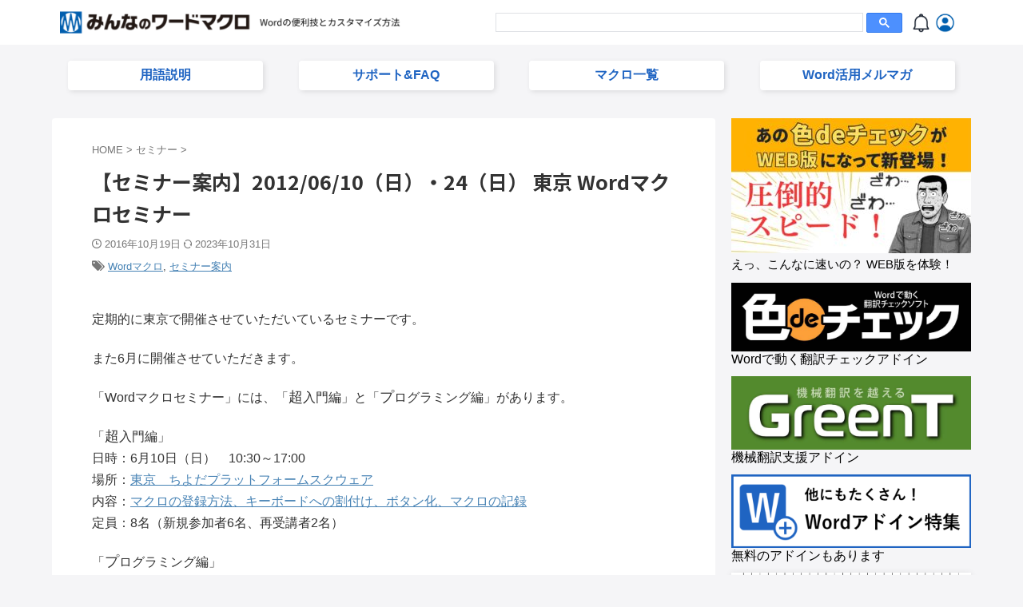

--- FILE ---
content_type: text/html; charset=UTF-8
request_url: https://www.wordvbalab.com/seminar/4106/
body_size: 27350
content:

<!DOCTYPE html>
<!--[if lt IE 7]>
<html class="ie6" lang="ja"> <![endif]-->
<!--[if IE 7]>
<html class="i7" lang="ja"> <![endif]-->
<!--[if IE 8]>
<html class="ie" lang="ja"> <![endif]-->
<!--[if gt IE 8]><!-->
<html lang="ja" class="s-navi-search-overlay ">
	<!--<![endif]-->
	<head prefix="og: http://ogp.me/ns# fb: http://ogp.me/ns/fb# article: http://ogp.me/ns/article#">
				<meta charset="UTF-8" >
		<meta name="viewport" content="width=device-width,initial-scale=1.0,user-scalable=no,viewport-fit=cover">
		<meta name="format-detection" content="telephone=no" >
		<meta name="referrer" content="no-referrer-when-downgrade"/>

		
		<link rel="alternate" type="application/rss+xml" title="みんなのワードマクロ RSS Feed" href="https://www.wordvbalab.com/feed/" />
		<link rel="pingback" href="https://www.wordvbalab.com/xmlrpc.php" >
		<!--[if lt IE 9]>
		<script src="https://www.wordvbalab.com/wp-content/themes/affinger/js/html5shiv.js"></script>
		<![endif]-->
				<meta name='robots' content='max-image-preview:large' />
<title>【セミナー案内】2012/06/10（日）・24（日） 東京 Wordマクロセミナー - みんなのワードマクロ</title>
<link rel='dns-prefetch' href='//ajax.googleapis.com' />
<link rel='dns-prefetch' href='//www.googletagmanager.com' />
<script type="text/javascript" id="wpp-js" src="https://www.wordvbalab.com/wp-content/plugins/wordpress-popular-posts/assets/js/wpp.min.js?ver=7.3.6" data-sampling="0" data-sampling-rate="100" data-api-url="https://www.wordvbalab.com/wp-json/wordpress-popular-posts" data-post-id="4106" data-token="a9f4d94251" data-lang="0" data-debug="0"></script>
<link rel="alternate" title="oEmbed (JSON)" type="application/json+oembed" href="https://www.wordvbalab.com/wp-json/oembed/1.0/embed?url=https%3A%2F%2Fwww.wordvbalab.com%2Fseminar%2F4106%2F" />
<link rel="alternate" title="oEmbed (XML)" type="text/xml+oembed" href="https://www.wordvbalab.com/wp-json/oembed/1.0/embed?url=https%3A%2F%2Fwww.wordvbalab.com%2Fseminar%2F4106%2F&#038;format=xml" />
<style id='wp-img-auto-sizes-contain-inline-css' type='text/css'>
img:is([sizes=auto i],[sizes^="auto," i]){contain-intrinsic-size:3000px 1500px}
/*# sourceURL=wp-img-auto-sizes-contain-inline-css */
</style>
<style id='wp-emoji-styles-inline-css' type='text/css'>

	img.wp-smiley, img.emoji {
		display: inline !important;
		border: none !important;
		box-shadow: none !important;
		height: 1em !important;
		width: 1em !important;
		margin: 0 0.07em !important;
		vertical-align: -0.1em !important;
		background: none !important;
		padding: 0 !important;
	}
/*# sourceURL=wp-emoji-styles-inline-css */
</style>
<link rel='stylesheet' id='wp-block-library-css' href='https://www.wordvbalab.com/wp-includes/css/dist/block-library/style.min.css?ver=6.9' type='text/css' media='all' />
<style id='global-styles-inline-css' type='text/css'>
:root{--wp--preset--aspect-ratio--square: 1;--wp--preset--aspect-ratio--4-3: 4/3;--wp--preset--aspect-ratio--3-4: 3/4;--wp--preset--aspect-ratio--3-2: 3/2;--wp--preset--aspect-ratio--2-3: 2/3;--wp--preset--aspect-ratio--16-9: 16/9;--wp--preset--aspect-ratio--9-16: 9/16;--wp--preset--color--black: #000000;--wp--preset--color--cyan-bluish-gray: #abb8c3;--wp--preset--color--white: #ffffff;--wp--preset--color--pale-pink: #f78da7;--wp--preset--color--vivid-red: #cf2e2e;--wp--preset--color--luminous-vivid-orange: #ff6900;--wp--preset--color--luminous-vivid-amber: #fcb900;--wp--preset--color--light-green-cyan: #eefaff;--wp--preset--color--vivid-green-cyan: #00d084;--wp--preset--color--pale-cyan-blue: #8ed1fc;--wp--preset--color--vivid-cyan-blue: #0693e3;--wp--preset--color--vivid-purple: #9b51e0;--wp--preset--color--soft-red: #e92f3d;--wp--preset--color--light-grayish-red: #fdf0f2;--wp--preset--color--vivid-yellow: #ffc107;--wp--preset--color--very-pale-yellow: #fffde7;--wp--preset--color--very-light-gray: #fafafa;--wp--preset--color--very-dark-gray: #313131;--wp--preset--color--original-color-a: #f5f5f7;--wp--preset--color--original-color-b: ;--wp--preset--color--original-color-c: #fafafa;--wp--preset--color--original-color-d: #333;--wp--preset--gradient--vivid-cyan-blue-to-vivid-purple: linear-gradient(135deg,rgb(6,147,227) 0%,rgb(155,81,224) 100%);--wp--preset--gradient--light-green-cyan-to-vivid-green-cyan: linear-gradient(135deg,rgb(122,220,180) 0%,rgb(0,208,130) 100%);--wp--preset--gradient--luminous-vivid-amber-to-luminous-vivid-orange: linear-gradient(135deg,rgb(252,185,0) 0%,rgb(255,105,0) 100%);--wp--preset--gradient--luminous-vivid-orange-to-vivid-red: linear-gradient(135deg,rgb(255,105,0) 0%,rgb(207,46,46) 100%);--wp--preset--gradient--very-light-gray-to-cyan-bluish-gray: linear-gradient(135deg,rgb(238,238,238) 0%,rgb(169,184,195) 100%);--wp--preset--gradient--cool-to-warm-spectrum: linear-gradient(135deg,rgb(74,234,220) 0%,rgb(151,120,209) 20%,rgb(207,42,186) 40%,rgb(238,44,130) 60%,rgb(251,105,98) 80%,rgb(254,248,76) 100%);--wp--preset--gradient--blush-light-purple: linear-gradient(135deg,rgb(255,206,236) 0%,rgb(152,150,240) 100%);--wp--preset--gradient--blush-bordeaux: linear-gradient(135deg,rgb(254,205,165) 0%,rgb(254,45,45) 50%,rgb(107,0,62) 100%);--wp--preset--gradient--luminous-dusk: linear-gradient(135deg,rgb(255,203,112) 0%,rgb(199,81,192) 50%,rgb(65,88,208) 100%);--wp--preset--gradient--pale-ocean: linear-gradient(135deg,rgb(255,245,203) 0%,rgb(182,227,212) 50%,rgb(51,167,181) 100%);--wp--preset--gradient--electric-grass: linear-gradient(135deg,rgb(202,248,128) 0%,rgb(113,206,126) 100%);--wp--preset--gradient--midnight: linear-gradient(135deg,rgb(2,3,129) 0%,rgb(40,116,252) 100%);--wp--preset--font-size--small: .8em;--wp--preset--font-size--medium: 20px;--wp--preset--font-size--large: 1.5em;--wp--preset--font-size--x-large: 42px;--wp--preset--font-size--st-regular: 1em;--wp--preset--font-size--huge: 3em;--wp--preset--spacing--20: 0.44rem;--wp--preset--spacing--30: 0.67rem;--wp--preset--spacing--40: 1rem;--wp--preset--spacing--50: 1.5rem;--wp--preset--spacing--60: 2.25rem;--wp--preset--spacing--70: 3.38rem;--wp--preset--spacing--80: 5.06rem;--wp--preset--shadow--natural: 6px 6px 9px rgba(0, 0, 0, 0.2);--wp--preset--shadow--deep: 12px 12px 50px rgba(0, 0, 0, 0.4);--wp--preset--shadow--sharp: 6px 6px 0px rgba(0, 0, 0, 0.2);--wp--preset--shadow--outlined: 6px 6px 0px -3px rgb(255, 255, 255), 6px 6px rgb(0, 0, 0);--wp--preset--shadow--crisp: 6px 6px 0px rgb(0, 0, 0);}:where(.is-layout-flex){gap: 0.5em;}:where(.is-layout-grid){gap: 0.5em;}body .is-layout-flex{display: flex;}.is-layout-flex{flex-wrap: wrap;align-items: center;}.is-layout-flex > :is(*, div){margin: 0;}body .is-layout-grid{display: grid;}.is-layout-grid > :is(*, div){margin: 0;}:where(.wp-block-columns.is-layout-flex){gap: 2em;}:where(.wp-block-columns.is-layout-grid){gap: 2em;}:where(.wp-block-post-template.is-layout-flex){gap: 1.25em;}:where(.wp-block-post-template.is-layout-grid){gap: 1.25em;}.has-black-color{color: var(--wp--preset--color--black) !important;}.has-cyan-bluish-gray-color{color: var(--wp--preset--color--cyan-bluish-gray) !important;}.has-white-color{color: var(--wp--preset--color--white) !important;}.has-pale-pink-color{color: var(--wp--preset--color--pale-pink) !important;}.has-vivid-red-color{color: var(--wp--preset--color--vivid-red) !important;}.has-luminous-vivid-orange-color{color: var(--wp--preset--color--luminous-vivid-orange) !important;}.has-luminous-vivid-amber-color{color: var(--wp--preset--color--luminous-vivid-amber) !important;}.has-light-green-cyan-color{color: var(--wp--preset--color--light-green-cyan) !important;}.has-vivid-green-cyan-color{color: var(--wp--preset--color--vivid-green-cyan) !important;}.has-pale-cyan-blue-color{color: var(--wp--preset--color--pale-cyan-blue) !important;}.has-vivid-cyan-blue-color{color: var(--wp--preset--color--vivid-cyan-blue) !important;}.has-vivid-purple-color{color: var(--wp--preset--color--vivid-purple) !important;}.has-black-background-color{background-color: var(--wp--preset--color--black) !important;}.has-cyan-bluish-gray-background-color{background-color: var(--wp--preset--color--cyan-bluish-gray) !important;}.has-white-background-color{background-color: var(--wp--preset--color--white) !important;}.has-pale-pink-background-color{background-color: var(--wp--preset--color--pale-pink) !important;}.has-vivid-red-background-color{background-color: var(--wp--preset--color--vivid-red) !important;}.has-luminous-vivid-orange-background-color{background-color: var(--wp--preset--color--luminous-vivid-orange) !important;}.has-luminous-vivid-amber-background-color{background-color: var(--wp--preset--color--luminous-vivid-amber) !important;}.has-light-green-cyan-background-color{background-color: var(--wp--preset--color--light-green-cyan) !important;}.has-vivid-green-cyan-background-color{background-color: var(--wp--preset--color--vivid-green-cyan) !important;}.has-pale-cyan-blue-background-color{background-color: var(--wp--preset--color--pale-cyan-blue) !important;}.has-vivid-cyan-blue-background-color{background-color: var(--wp--preset--color--vivid-cyan-blue) !important;}.has-vivid-purple-background-color{background-color: var(--wp--preset--color--vivid-purple) !important;}.has-black-border-color{border-color: var(--wp--preset--color--black) !important;}.has-cyan-bluish-gray-border-color{border-color: var(--wp--preset--color--cyan-bluish-gray) !important;}.has-white-border-color{border-color: var(--wp--preset--color--white) !important;}.has-pale-pink-border-color{border-color: var(--wp--preset--color--pale-pink) !important;}.has-vivid-red-border-color{border-color: var(--wp--preset--color--vivid-red) !important;}.has-luminous-vivid-orange-border-color{border-color: var(--wp--preset--color--luminous-vivid-orange) !important;}.has-luminous-vivid-amber-border-color{border-color: var(--wp--preset--color--luminous-vivid-amber) !important;}.has-light-green-cyan-border-color{border-color: var(--wp--preset--color--light-green-cyan) !important;}.has-vivid-green-cyan-border-color{border-color: var(--wp--preset--color--vivid-green-cyan) !important;}.has-pale-cyan-blue-border-color{border-color: var(--wp--preset--color--pale-cyan-blue) !important;}.has-vivid-cyan-blue-border-color{border-color: var(--wp--preset--color--vivid-cyan-blue) !important;}.has-vivid-purple-border-color{border-color: var(--wp--preset--color--vivid-purple) !important;}.has-vivid-cyan-blue-to-vivid-purple-gradient-background{background: var(--wp--preset--gradient--vivid-cyan-blue-to-vivid-purple) !important;}.has-light-green-cyan-to-vivid-green-cyan-gradient-background{background: var(--wp--preset--gradient--light-green-cyan-to-vivid-green-cyan) !important;}.has-luminous-vivid-amber-to-luminous-vivid-orange-gradient-background{background: var(--wp--preset--gradient--luminous-vivid-amber-to-luminous-vivid-orange) !important;}.has-luminous-vivid-orange-to-vivid-red-gradient-background{background: var(--wp--preset--gradient--luminous-vivid-orange-to-vivid-red) !important;}.has-very-light-gray-to-cyan-bluish-gray-gradient-background{background: var(--wp--preset--gradient--very-light-gray-to-cyan-bluish-gray) !important;}.has-cool-to-warm-spectrum-gradient-background{background: var(--wp--preset--gradient--cool-to-warm-spectrum) !important;}.has-blush-light-purple-gradient-background{background: var(--wp--preset--gradient--blush-light-purple) !important;}.has-blush-bordeaux-gradient-background{background: var(--wp--preset--gradient--blush-bordeaux) !important;}.has-luminous-dusk-gradient-background{background: var(--wp--preset--gradient--luminous-dusk) !important;}.has-pale-ocean-gradient-background{background: var(--wp--preset--gradient--pale-ocean) !important;}.has-electric-grass-gradient-background{background: var(--wp--preset--gradient--electric-grass) !important;}.has-midnight-gradient-background{background: var(--wp--preset--gradient--midnight) !important;}.has-small-font-size{font-size: var(--wp--preset--font-size--small) !important;}.has-medium-font-size{font-size: var(--wp--preset--font-size--medium) !important;}.has-large-font-size{font-size: var(--wp--preset--font-size--large) !important;}.has-x-large-font-size{font-size: var(--wp--preset--font-size--x-large) !important;}
/*# sourceURL=global-styles-inline-css */
</style>

<style id='classic-theme-styles-inline-css' type='text/css'>
/*! This file is auto-generated */
.wp-block-button__link{color:#fff;background-color:#32373c;border-radius:9999px;box-shadow:none;text-decoration:none;padding:calc(.667em + 2px) calc(1.333em + 2px);font-size:1.125em}.wp-block-file__button{background:#32373c;color:#fff;text-decoration:none}
/*# sourceURL=/wp-includes/css/classic-themes.min.css */
</style>
<link rel='stylesheet' id='wpdm-fonticon-css' href='https://www.wordvbalab.com/wp-content/plugins/download-manager/assets/wpdm-iconfont/css/wpdm-icons.css?ver=6.9' type='text/css' media='all' />
<link rel='stylesheet' id='wpdm-front-css' href='https://www.wordvbalab.com/wp-content/plugins/download-manager/assets/css/front.min.css?ver=6.9' type='text/css' media='all' />
<link rel='stylesheet' id='ez-toc-css' href='https://www.wordvbalab.com/wp-content/plugins/easy-table-of-contents/assets/css/screen.min.css?ver=2.0.80' type='text/css' media='all' />
<style id='ez-toc-inline-css' type='text/css'>
div#ez-toc-container .ez-toc-title {font-size: 120%;}div#ez-toc-container .ez-toc-title {font-weight: 500;}div#ez-toc-container ul li , div#ez-toc-container ul li a {font-size: 95%;}div#ez-toc-container ul li , div#ez-toc-container ul li a {font-weight: 500;}div#ez-toc-container nav ul ul li {font-size: 90%;}div#ez-toc-container {background: #e2ecfb;border: 1px solid #ffffff;width: 66%;}div#ez-toc-container p.ez-toc-title , #ez-toc-container .ez_toc_custom_title_icon , #ez-toc-container .ez_toc_custom_toc_icon {color: #000000;}div#ez-toc-container ul.ez-toc-list a {color: #000000;}div#ez-toc-container ul.ez-toc-list a:hover {color: #6d6d6d;}div#ez-toc-container ul.ez-toc-list a:visited {color: #000000;}.ez-toc-counter nav ul li a::before {color: ;}.ez-toc-box-title {font-weight: bold; margin-bottom: 10px; text-align: center; text-transform: uppercase; letter-spacing: 1px; color: #666; padding-bottom: 5px;position:absolute;top:-4%;left:5%;background-color: inherit;transition: top 0.3s ease;}.ez-toc-box-title.toc-closed {top:-25%;}
.ez-toc-container-direction {direction: ltr;}.ez-toc-counter ul {direction: ltr;counter-reset: item ;}.ez-toc-counter nav ul li a::before {content: counter(item, circle) '  ';margin-right: .2em; counter-increment: item;flex-grow: 0;flex-shrink: 0;float: left; }.ez-toc-widget-direction {direction: ltr;}.ez-toc-widget-container ul {direction: ltr;counter-reset: item ;}.ez-toc-widget-container nav ul li a::before {content: counter(item, circle) '  ';margin-right: .2em; counter-increment: item;flex-grow: 0;flex-shrink: 0;float: left; }
/*# sourceURL=ez-toc-inline-css */
</style>
<link rel='stylesheet' id='wordpress-popular-posts-css-css' href='https://www.wordvbalab.com/wp-content/plugins/wordpress-popular-posts/assets/css/wpp.css?ver=7.3.6' type='text/css' media='all' />
<link rel='stylesheet' id='normalize-css' href='https://www.wordvbalab.com/wp-content/themes/affinger/css/normalize.css?ver=1.5.9' type='text/css' media='all' />
<link rel='stylesheet' id='font-awesome-css' href='https://www.wordvbalab.com/wp-content/themes/affinger/css/fontawesome/css/font-awesome.min.css?ver=4.7.0' type='text/css' media='all' />
<link rel='stylesheet' id='font-awesome-animation-css' href='https://www.wordvbalab.com/wp-content/themes/affinger/css/fontawesome/css/font-awesome-animation.min.css?ver=6.9' type='text/css' media='all' />
<link rel='stylesheet' id='st_svg-css' href='https://www.wordvbalab.com/wp-content/themes/affinger/st_svg/style.css?ver=20240601' type='text/css' media='all' />
<link rel='stylesheet' id='slick-css' href='https://www.wordvbalab.com/wp-content/themes/affinger/vendor/slick/slick.css?ver=1.8.0' type='text/css' media='all' />
<link rel='stylesheet' id='slick-theme-css' href='https://www.wordvbalab.com/wp-content/themes/affinger/vendor/slick/slick-theme.css?ver=1.8.0' type='text/css' media='all' />
<link rel='stylesheet' id='fonts-googleapis-notosansjp-css' href='//fonts.googleapis.com/css?family=Noto+Sans+JP%3A400%2C700&#038;display=swap&#038;subset=japanese&#038;ver=6.9' type='text/css' media='all' />
<link rel='stylesheet' id='style-css' href='https://www.wordvbalab.com/wp-content/themes/affinger/style.css?ver=20240601' type='text/css' media='all' />
<link rel='stylesheet' id='child-style-css' href='https://www.wordvbalab.com/wp-content/themes/affinger-child/style.css?ver=20240601' type='text/css' media='all' />
<link rel='stylesheet' id='single-css' href='https://www.wordvbalab.com/wp-content/themes/affinger/st-rankcss.php' type='text/css' media='all' />
<link rel='stylesheet' id='fancybox-css' href='https://www.wordvbalab.com/wp-content/plugins/easy-fancybox/fancybox/1.5.4/jquery.fancybox.min.css?ver=6.9' type='text/css' media='screen' />
<style id='fancybox-inline-css' type='text/css'>
#fancybox-outer{background:#ffffff}#fancybox-content{background:#ffffff;border-color:#ffffff;color:#000000;}#fancybox-title,#fancybox-title-float-main{color:#fff}
/*# sourceURL=fancybox-inline-css */
</style>
<link rel='stylesheet' id='st-themecss-css' href='https://www.wordvbalab.com/wp-content/themes/affinger/st-themecss-loader.php?ver=6.9' type='text/css' media='all' />
<script type="text/javascript" src="//ajax.googleapis.com/ajax/libs/jquery/1.11.3/jquery.min.js?ver=1.11.3" id="jquery-js"></script>
<script type="text/javascript" src="https://www.wordvbalab.com/wp-content/plugins/download-manager/assets/js/wpdm.min.js?ver=6.9" id="wpdm-frontend-js-js"></script>
<script type="text/javascript" id="wpdm-frontjs-js-extra">
/* <![CDATA[ */
var wpdm_url = {"home":"https://www.wordvbalab.com/","site":"https://www.wordvbalab.com/","ajax":"https://www.wordvbalab.com/wp-admin/admin-ajax.php"};
var wpdm_js = {"spinner":"\u003Ci class=\"wpdm-icon wpdm-sun wpdm-spin\"\u003E\u003C/i\u003E","client_id":"46bc66b06685ee9837ec367658a54da4"};
var wpdm_strings = {"pass_var":"\u30d1\u30b9\u30ef\u30fc\u30c9\u78ba\u8a8d\u5b8c\u4e86 !","pass_var_q":"\u30c0\u30a6\u30f3\u30ed\u30fc\u30c9\u3092\u958b\u59cb\u3059\u308b\u306b\u306f\u3001\u6b21\u306e\u30dc\u30bf\u30f3\u3092\u30af\u30ea\u30c3\u30af\u3057\u3066\u304f\u3060\u3055\u3044\u3002","start_dl":"\u30c0\u30a6\u30f3\u30ed\u30fc\u30c9\u958b\u59cb"};
//# sourceURL=wpdm-frontjs-js-extra
/* ]]> */
</script>
<script type="text/javascript" src="https://www.wordvbalab.com/wp-content/plugins/download-manager/assets/js/front.min.js?ver=3.3.44" id="wpdm-frontjs-js"></script>
<script type="text/javascript" src="https://www.wordvbalab.com/wp-content/themes/affinger-child/js/st_wp_head.js?ver=6.9" id="st-theme-head-js-js"></script>
<link rel="https://api.w.org/" href="https://www.wordvbalab.com/wp-json/" /><link rel="alternate" title="JSON" type="application/json" href="https://www.wordvbalab.com/wp-json/wp/v2/posts/4106" /><link rel='shortlink' href='https://www.wordvbalab.com/?p=4106' />
<meta name="generator" content="Site Kit by Google 1.168.0" />            <style id="wpp-loading-animation-styles">@-webkit-keyframes bgslide{from{background-position-x:0}to{background-position-x:-200%}}@keyframes bgslide{from{background-position-x:0}to{background-position-x:-200%}}.wpp-widget-block-placeholder,.wpp-shortcode-placeholder{margin:0 auto;width:60px;height:3px;background:#dd3737;background:linear-gradient(90deg,#dd3737 0%,#571313 10%,#dd3737 100%);background-size:200% auto;border-radius:3px;-webkit-animation:bgslide 1s infinite linear;animation:bgslide 1s infinite linear}</style>
            <style type="text/css">.alert_nonews{ display:block;} .alert_yesnews{display:none;}</style><meta name="robots" content="index, follow" />
<meta name="thumbnail" content="https://www.wordvbalab.com/wp-content/uploads/2024/11/thumbnail_cat7.jpg">
<script async src="https://cse.google.com/cse.js?cx=b3f99af71d35141d1">
</script>
<link rel="canonical" href="https://www.wordvbalab.com/seminar/4106/" />
<style type="text/css" id="custom-background-css">
body.custom-background { background-color: #f5f5f7; }
</style>
	
<!-- Google タグ マネージャー スニペット (Site Kit が追加) -->
<script type="text/javascript">
/* <![CDATA[ */

			( function( w, d, s, l, i ) {
				w[l] = w[l] || [];
				w[l].push( {'gtm.start': new Date().getTime(), event: 'gtm.js'} );
				var f = d.getElementsByTagName( s )[0],
					j = d.createElement( s ), dl = l != 'dataLayer' ? '&l=' + l : '';
				j.async = true;
				j.src = 'https://www.googletagmanager.com/gtm.js?id=' + i + dl;
				f.parentNode.insertBefore( j, f );
			} )( window, document, 'script', 'dataLayer', 'GTM-57Z2Q9P4' );
			
/* ]]> */
</script>

<!-- (ここまで) Google タグ マネージャー スニペット (Site Kit が追加) -->
<link rel="icon" href="https://www.wordvbalab.com/wp-content/uploads/2016/06/cropped-favicon-32x32.png" sizes="32x32" />
<link rel="icon" href="https://www.wordvbalab.com/wp-content/uploads/2016/06/cropped-favicon-192x192.png" sizes="192x192" />
<link rel="apple-touch-icon" href="https://www.wordvbalab.com/wp-content/uploads/2016/06/cropped-favicon-180x180.png" />
<meta name="msapplication-TileImage" content="https://www.wordvbalab.com/wp-content/uploads/2016/06/cropped-favicon-270x270.png" />
		<style type="text/css" id="wp-custom-css">
			/* --- カードの外側余白を調整（赤枠のスペースを広げる） --- */
.custom-link-box {
    margin-bottom: 28px !important; /* ← ★ここを増やすと赤枠の余白が広がる */
    padding: 0 !important;
}

/* --- カード本体のデザイン --- */
.custom-link-box a {
    display: block;
    background: #ffffff;
    color: #0056D6;
    padding: 12px 14px;
    margin-bottom: 6px !important; /* ← カード間の余白 */
    border-radius: 6px;
    text-decoration: none;
    box-shadow: 0 2px 6px rgba(0,0,0,0.12);
    transition: all 0.2s ease;
}

/* --- ホバー時：へこむ（押し込む動き） --- */
.custom-link-box a:hover {
    box-shadow: inset 0 2px 4px rgba(0,0,0,0.18);
    transform: scale(0.98);
    color: #003ea8;
}

/* 見出しの調整 */
.st-heading {
    margin-top: 25px !important;
}




.side_menu .title {
    background: #0046B8 !important;   /* ロイヤルブルー（クリック率UPカラー） */
    color: #FFFFFF !important;        /* 白文字でコントラスト最大化 */
    padding: 10px 12px !important;
    font-weight: bold !important;
    border-radius: 6px !important;
    display: block !important;
    box-shadow: 0 2px 4px rgba(0,0,0,0.15) !important;  /* タイトルを立体的に見せる影 */
}

		</style>
		<meta name="generator" content="WordPress Download Manager 3.3.44" />
                <style>
        /* WPDM Link Template Styles */        </style>
                <style>

            :root {
                --color-primary: #4a8eff;
                --color-primary-rgb: 74, 142, 255;
                --color-primary-hover: #5998ff;
                --color-primary-active: #3281ff;
                --clr-sec: #6c757d;
                --clr-sec-rgb: 108, 117, 125;
                --clr-sec-hover: #6c757d;
                --clr-sec-active: #6c757d;
                --color-secondary: #6c757d;
                --color-secondary-rgb: 108, 117, 125;
                --color-secondary-hover: #6c757d;
                --color-secondary-active: #6c757d;
                --color-success: #018e11;
                --color-success-rgb: 1, 142, 17;
                --color-success-hover: #0aad01;
                --color-success-active: #0c8c01;
                --color-info: #2CA8FF;
                --color-info-rgb: 44, 168, 255;
                --color-info-hover: #2CA8FF;
                --color-info-active: #2CA8FF;
                --color-warning: #FFB236;
                --color-warning-rgb: 255, 178, 54;
                --color-warning-hover: #FFB236;
                --color-warning-active: #FFB236;
                --color-danger: #ff5062;
                --color-danger-rgb: 255, 80, 98;
                --color-danger-hover: #ff5062;
                --color-danger-active: #ff5062;
                --color-green: #30b570;
                --color-blue: #0073ff;
                --color-purple: #8557D3;
                --color-red: #ff5062;
                --color-muted: rgba(69, 89, 122, 0.6);
                --wpdm-font: "Sen", -apple-system, BlinkMacSystemFont, "Segoe UI", Roboto, Helvetica, Arial, sans-serif, "Apple Color Emoji", "Segoe UI Emoji", "Segoe UI Symbol";
            }

            .wpdm-download-link.btn.btn-primary {
                border-radius: 4px;
            }


        </style>
        		
<!-- OGP -->

<meta property="og:type" content="article">
<meta property="og:title" content="【セミナー案内】2012/06/10（日）・24（日） 東京 Wordマクロセミナー">
<meta property="og:url" content="https://www.wordvbalab.com/seminar/4106/">
<meta property="og:description" content="定期的に東京で開催させていただいているセミナーです。 また6月に開催させていただきます。 「Wordマクロセミナー」には、「超入門編」と「プログラミング編」があります。 「超入門編」 日時：6月10日">
<meta property="og:site_name" content="みんなのワードマクロ">
<meta property="og:image" content="https://www.wordvbalab.com/wp-content/uploads/2024/11/thumbnail_cat7.jpg">


	<meta property="article:published_time" content="2016-10-19T09:00:05+09:00" />
		<meta property="article:author" content="nit" />

<!-- /OGP -->
		


<script>
	(function (window, document, $, undefined) {
		'use strict';

		var SlideBox = (function () {
			/**
			 * @param $element
			 *
			 * @constructor
			 */
			function SlideBox($element) {
				this._$element = $element;
			}

			SlideBox.prototype.$content = function () {
				return this._$element.find('[data-st-slidebox-content]');
			};

			SlideBox.prototype.$toggle = function () {
				return this._$element.find('[data-st-slidebox-toggle]');
			};

			SlideBox.prototype.$icon = function () {
				return this._$element.find('[data-st-slidebox-icon]');
			};

			SlideBox.prototype.$text = function () {
				return this._$element.find('[data-st-slidebox-text]');
			};

			SlideBox.prototype.is_expanded = function () {
				return !!(this._$element.filter('[data-st-slidebox-expanded="true"]').length);
			};

			SlideBox.prototype.expand = function () {
				var self = this;

				this.$content().slideDown()
					.promise()
					.then(function () {
						var $icon = self.$icon();
						var $text = self.$text();

						$icon.removeClass($icon.attr('data-st-slidebox-icon-collapsed'))
							.addClass($icon.attr('data-st-slidebox-icon-expanded'))

						$text.text($text.attr('data-st-slidebox-text-expanded'))

						self._$element.removeClass('is-collapsed')
							.addClass('is-expanded');

						self._$element.attr('data-st-slidebox-expanded', 'true');
					});
			};

			SlideBox.prototype.collapse = function () {
				var self = this;

				this.$content().slideUp()
					.promise()
					.then(function () {
						var $icon = self.$icon();
						var $text = self.$text();

						$icon.removeClass($icon.attr('data-st-slidebox-icon-expanded'))
							.addClass($icon.attr('data-st-slidebox-icon-collapsed'))

						$text.text($text.attr('data-st-slidebox-text-collapsed'))

						self._$element.removeClass('is-expanded')
							.addClass('is-collapsed');

						self._$element.attr('data-st-slidebox-expanded', 'false');
					});
			};

			SlideBox.prototype.toggle = function () {
				if (this.is_expanded()) {
					this.collapse();
				} else {
					this.expand();
				}
			};

			SlideBox.prototype.add_event_listeners = function () {
				var self = this;

				this.$toggle().on('click', function (event) {
					self.toggle();
				});
			};

			SlideBox.prototype.initialize = function () {
				this.add_event_listeners();
			};

			return SlideBox;
		}());

		function on_ready() {
			var slideBoxes = [];

			$('[data-st-slidebox]').each(function () {
				var $element = $(this);
				var slideBox = new SlideBox($element);

				slideBoxes.push(slideBox);

				slideBox.initialize();
			});

			return slideBoxes;
		}

		$(on_ready);
	}(window, window.document, jQuery));
</script>

	<script>
		(function (window, document, $, undefined) {
			'use strict';

			$(function(){
			$('.post h2:not([class^="is-style-st-heading-custom-"]):not([class*=" is-style-st-heading-custom-"]):not(.st-css-no2) , .h2modoki').wrapInner('<span class="st-dash-design"></span>');
			})
		}(window, window.document, jQuery));
	</script>

<script>
	(function (window, document, $, undefined) {
		'use strict';

		$(function(){
			/* 第一階層のみの目次にクラスを挿入 */
			$("#toc_container:not(:has(ul ul))").addClass("only-toc");
			/* アコーディオンメニュー内のカテゴリーにクラス追加 */
			$(".st-ac-box ul:has(.cat-item)").each(function(){
				$(this).addClass("st-ac-cat");
			});
		});
	}(window, window.document, jQuery));
</script>

<script>
	(function (window, document, $, undefined) {
		'use strict';

		$(function(){
									$('.st-star').parent('.rankh4').css('padding-bottom','5px'); // スターがある場合のランキング見出し調整
		});
	}(window, window.document, jQuery));
</script>




	<script>
		(function (window, document, $, undefined) {
			'use strict';

			$(function() {
				$('.is-style-st-paragraph-kaiwa').wrapInner('<span class="st-paragraph-kaiwa-text">');
			});
		}(window, window.document, jQuery));
	</script>

	<script>
		(function (window, document, $, undefined) {
			'use strict';

			$(function() {
				$('.is-style-st-paragraph-kaiwa-b').wrapInner('<span class="st-paragraph-kaiwa-text">');
			});
		}(window, window.document, jQuery));
	</script>

<script>
	/* Gutenbergスタイルを調整 */
	(function (window, document, $, undefined) {
		'use strict';

		$(function() {
			$( '[class^="is-style-st-paragraph-"],[class*=" is-style-st-paragraph-"]' ).wrapInner( '<span class="st-noflex"></span>' );
		});
	}(window, window.document, jQuery));
</script>





	<script>
	$(document).ready(function(){
		// headbox-bgの高さを取得して適用する関数
		var headbox = $('#headbox-bg');
		var headboxHeight = headbox.length > 0 ? headbox.height() : 0; // headbox-bgが存在する場合のみ高さを計算

		// スクロールイベント
		$(window).scroll(function() {
			// 現在のスクロール位置を取得
			var scroll = $(window).scrollTop();

			// headbox-bgが存在するか確認し、存在する場合のみ処理を行う
			if (headbox.length > 0) {
				var currentHeight = headbox.height(); // headbox-bgの高さを再計算

				// スクロール位置がheadbox-bgの高さ以上の場合
				if (scroll >= currentHeight) {
					headbox.addClass('st-header-fixed'); // st-header-fixedクラスを追加
				} else {
					headbox.removeClass('st-header-fixed'); // st-header-fixedクラスを削除
				}
			}
		});
	});
	</script>
			</head>
	<body ontouchstart="" class="wp-singular post-template-default single single-post postid-4106 single-format-standard custom-background wp-theme-affinger wp-child-theme-affinger-child st-af-ex single-cat-7 not-front-page" >				<div id="st-ami">
				<div id="wrapper" class="" ontouchstart="">
				<div id="wrapper-in">

					

<header id="">
	<div id="header-full">
		<div id="headbox-bg-fixed">
			<div id="headbox-bg">
				<div id="headbox">

						<nav id="s-navi" class="pcnone" data-st-nav data-st-nav-type="normal">
		<dl class="acordion is-active" data-st-nav-primary>
			<dt class="trigger">
				<p class="acordion_button"><span class="op op-menu"><i class="st-fa st-svg-menu"></i></span></p>

									<p class="acordion_button acordion_button_search"><span class="op op-search"><i class="st-fa st-svg-search_s op-search-close"></i></span></p>
				
									<div id="st-mobile-logo"></div>
				
				<!-- 追加メニュー -->
				
				<!-- 追加メニュー2 -->
				
			</dt>

			<dd class="acordion_tree">
				<div class="acordion_tree_content">

					
					<div class="menu-%e3%82%b9%e3%83%9e%e3%83%9b%e3%83%a1%e3%83%8b%e3%83%a5%e3%83%bc-container"><ul id="menu-%e3%82%b9%e3%83%9e%e3%83%9b%e3%83%a1%e3%83%8b%e3%83%a5%e3%83%bc" class="menu"><li id="menu-item-20260" class="menu-item menu-item-type-custom menu-item-object-custom menu-item-20260"><a href="https://www.wordvbalab.com/news/"><span class="menu-item-label">お知らせ</span></a></li>
<li id="menu-item-20259" class="menu-item menu-item-type-custom menu-item-object-custom menu-item-20259"><a href="https://nit-team.net/members/members/"><span class="menu-item-label">ログイン</span></a></li>
</ul></div>
					<div class="clear"></div>

					
				</div>
			</dd>

							<dd class="acordion_search">
					<div class="acordion_search_content">
													<div id="search" class="search-custom-d">
	<form method="get" id="searchform" action="https://www.wordvbalab.com/">
		<label class="hidden" for="s">
					</label>
		<input type="text" placeholder="wordvbalab.com内で検索" value="" name="s" id="s" />
		<input type="submit" value="&#xf002;" class="st-fa" id="searchsubmit" />
	</form>
</div>
<!-- /stinger -->
											</div>
				</dd>
					</dl>

					</nav>

											<div id="header-l">
							
							<div id="st-text-logo">
									<!-- ロゴ又はブログ名 -->
    					<p class="sitename sitename-only"><a href="https://www.wordvbalab.com/">
                					<img class="sitename-only-img" src="https://www.wordvbalab.com/wp-content/uploads/2024/11/minnano-word-macro_pc.png" width="1016" height="82" alt="みんなのワードマクロ">                            </a></p>
            
							</div>
						</div><!-- /#header-l -->
					
					<div id="header-r" class="smanone">
						
	<div id="custom_html-6" class="widget_text headbox widget_custom_html"><div class="textwidget custom-html-widget"><div class="flex">
	<div class="flex-item">
			<!--<div id="search-2" class="headbox widget_search">
				<div id="search" class="search-custom-d">
					<form method="get" id="searchform" action="https://www.wordvbalab.com/">
		<label class="hidden" for="s">
					</label>
		<input type="text" placeholder="" value="" name="s" id="s" />
		<input type="submit" value="&#xf002;" class="st-fa" id="searchsubmit" />
	</form>
</div>
	</div>-->
		<div class="gcse-searchbox-only"></div>
		</div>
	<!--function.phpでニュースの有無を判定して、CSS制御-->
	<div class="flex-item">
			<a href="https://www.wordvbalab.com/news/"><img src="https://www.wordvbalab.com/wp-content/uploads/2025/01/bell_no-news-1.png" class="alert_nonews alert_news"></a>
				<a href="https://www.wordvbalab.com/news/"><img src="https://www.wordvbalab.com/wp-content/uploads/2025/01/bell_news2.png" class="alert_yesnews alert_news"></a>
	</div>
		<div class="flex-item">
				<!--<a href="https://nit-team.net/members/members/" class="login_button">ログイン</a>-->
			<a href="https://nit-team.net/members/members/" target="_blank" rel="noopener noreferrer"><img src="https://www.wordvbalab.com/wp-content/uploads/2025/01/login.png" class="login_icon"></a>
		</div>
</div></div></div>					</div><!-- /#header-r -->

				</div><!-- /#headbox -->
			</div><!-- /#headbox-bg clearfix -->
		</div><!-- /#headbox-bg-fixed -->

		
		
		
		
			

			<div id="gazou-wide">
												<div id="st-headerbox">
						<div id="st-header">
						</div>
					</div>
									</div>
		
	</div><!-- #header-full -->

	
	<div id="st-header-under-widgets-box-wrap">
		<div id="st-header-under-widgets-box">
						
		<div id="st_custom_html_widget-1" class="widget_text st-header-under-widgets widget_st_custom_html_widget">
		
		<div class="textwidget custom-html-widget">
			<div class="header-under">
	<div class="flex">
		<div class="flex-item"><a href="https://www.wordvbalab.com/glossary/">用語説明</a></div>
				<div class="flex-item"><a href="https://www.wordvbalab.com/support/">サポート&FAQ</a></div>
				<div class="flex-item"><a href="https://www.wordvbalab.com/page-1337/">マクロ一覧</a>
		</div>
				<div class="flex-item"><a href="https://nit-team.net/members/ent/e/Y7cktihcmdwNjBWk/"  target="_blank" rel="noopener noreferrer">Word活用メルマガ</a>
				</div>
	</div>
</div>		</div>

		</div>
				</div>
	</div>





</header>

					<div id="content-w">

						
						
	
			<div id="st-header-post-under-box" class="st-header-post-no-data "
		     style="">
			<div class="st-dark-cover">
							</div>
		</div>
	
<div id="content" class="clearfix">
	<div id="contentInner">
		<main>
			<article>
									<div id="post-4106" class="st-post post-4106 post type-post status-publish format-standard has-post-thumbnail hentry category-seminar tag-word tag-41">
				
					
					
					
					<!--ぱんくず -->
											<div
							id="breadcrumb">
							<ol itemscope itemtype="http://schema.org/BreadcrumbList">
								<li itemprop="itemListElement" itemscope itemtype="http://schema.org/ListItem">
									<a href="https://www.wordvbalab.com" itemprop="item">
										<span itemprop="name">HOME</span>
									</a>
									&gt;
									<meta itemprop="position" content="1"/>
								</li>

								
																	<li itemprop="itemListElement" itemscope itemtype="http://schema.org/ListItem">
										<a href="https://www.wordvbalab.com/category/seminar/" itemprop="item">
											<span
												itemprop="name">セミナー</span>
										</a>
										&gt;
										<meta itemprop="position" content="2"/>
									</li>
																								</ol>

													</div>
										<!--/ ぱんくず -->

					<!--ループ開始 -->
															
																								
						<h1 class="entry-title">【セミナー案内】2012/06/10（日）・24（日） 東京 Wordマクロセミナー</h1>

						
	<div class="blogbox ">
		<p><span class="kdate">
														<i class="st-fa st-svg-clock-o"></i>2016年10月19日										<i class="st-fa st-svg-refresh"></i><time class="updated" datetime="2023-10-31T21:36:41+0900">2023年10月31日</time>
						</span></p>
	</div>
					
					
																		<div class="post_tag_list"><a href="https://www.wordvbalab.com/tag/word%e3%83%9e%e3%82%af%e3%83%ad/" rel="tag">Wordマクロ</a>,
<a href="https://www.wordvbalab.com/tag/%e3%82%bb%e3%83%9f%e3%83%8a%e3%83%bc%e6%a1%88%e5%86%85/" rel="tag">セミナー案内</a></div><div id="text-35" class="st-widgets-box post-widgets-middle widget_text">			<div class="textwidget">
</div>
		</div>											
					
					<div class="mainbox">
						<div id="nocopy" ><!-- コピー禁止エリアここから -->
																						
							
							
							<div class="entry-content">
								<p>定期的に東京で開催させていただいているセミナーです。</p>
<p>また6月に開催させていただきます。</p>
<p>「Wordマクロセミナー」には、「<span style="font-size: large;">超</span>入門編」と「<span style="font-size: large;">プ</span>ログラミング編」があります。</p>
<p>「<span style="font-size: large;">超</span>入門編」<br />
<span style="font-size: medium;">日時：6月10日（日）　10:30～17:00<br />
場所：<a href="http://yamori.jp/modules/tinyd2/index.php?id=10" target="_blank" rel="noopener">東京　ちよだプラットフォームスクウェア</a><br />
内容：<a href="https://www.wordvbalab.com/seminar/2954/">マクロの登録方法、キーボードへの割付け、ボタン化、マクロの記録</a><br />
定員：8名（新規参加者6名、再受講者2名）<br />
</span></p>
<p>「<span style="font-size: large;">プ</span>ログラミング編」<br />
<span style="font-size: medium;">日時：6月24日（日）　10:30～17:00<br />
場所：<a href="http://yamori.jp/modules/tinyd2/index.php?id=10" target="_blank" rel="noopener">東京　ちよだプラットフォームスクウェア</a> </span><br />
<span style="font-size: medium;">内容：<a href="https://www.wordvbalab.com/seminar/2954/">文法、マクロ編集用エディター、マクロの記録の活用、ストック化</a><br />
</span><span style="font-size: medium;">定員：8名（新規参加者6名、再受講者2名）</span></p>
<p>&nbsp;</p>
<p>お申し込みはこちらから。<a href="http://ws.formzu.net/fgen/S85485203/" target="_blank" rel="noopener"><br />
</a> <a href="http://ws.formzu.net/fgen/S35008762/" target="_blank" rel="noopener"><span style="font-size: medium;">Wordマクロセミナーのお申し込みフォーム</span></a> <a href="http://ws.formzu.net/fgen/S35008762/"> </a></p>
<p><span style="font-size: xx-small;">モーグ読者割引もございます。記事の一番下に書かれている関連記事をご覧ください。</span></p>
<p>「<span style="font-size: large;">超</span>入門編」は、こんな方におすすめです。<br />
<span style="font-size: medium;"><br />
<img decoding="async" src="http://emoji.ameba.jp/img/user/lo/lovelea/59798.gif" alt="オススメ" />Wordマクロを利用したことがない方</span></p>
<p><img decoding="async" src="http://emoji.ameba.jp/img/user/lo/lovelea/59798.gif" alt="オススメ" />もう少し便利にマクロを使う方法を知りたい方</p>
<p><img decoding="async" src="http://emoji.ameba.jp/img/user/lo/lovelea/59798.gif" alt="オススメ" />Wordマクロを実務でどう生かせばいいかわからない方</p>
<p><img decoding="async" src="http://emoji.ameba.jp/img/user/lo/lovelea/59798.gif" alt="オススメ" />独学でマクロ登録しているけど、時々うまく実行できない方</p>
<p><img decoding="async" src="http://emoji.ameba.jp/img/user/lo/lovelea/59798.gif" alt="オススメ" />マクロを使ったことがなくて「もぐりかも？」と不安になっている方</p>
<p>「<span style="font-size: large;">プ</span>ログラミング編」は、こんな方におすすめです。</p>
<p><span style="font-size: medium;"><img decoding="async" src="http://emoji.ameba.jp/img/user/lo/lovelea/59798.gif" alt="オススメ" />マクロを自分の好みに編集をしたい方</span></p>
<p><span style="font-size: medium;"><img decoding="async" src="http://emoji.ameba.jp/img/user/lo/lovelea/59798.gif" alt="オススメ" /></span><span style="font-size: medium;">他人からマクロをもらったが使いこなせなかった方</span></p>
<p><span style="font-size: medium;"><img decoding="async" src="http://emoji.ameba.jp/img/user/lo/lovelea/59798.gif" alt="オススメ" /></span><span style="font-size: medium;">マクロを「勘」を頼りにカスタマイズしたら動かなくなった方</span></p>
<p><span style="font-size: medium;"><img decoding="async" src="http://emoji.ameba.jp/img/user/lo/lovelea/59798.gif" alt="オススメ" /></span><span style="font-size: medium;">とにかくマクロを読めるようになりたい！方</span></p>
<p><span style="font-size: medium;"><img decoding="async" src="http://emoji.ameba.jp/img/user/lo/lovelea/59798.gif" alt="オススメ" /></span><span style="font-size: medium;">怖がらずにマクロをいじり倒してみたい方<br />
</span></p>
<p>参加者の声<br />
<span style="font-size: medium;"><br />
<img decoding="async" src="http://emoji.ameba.jp/img/user/33/33-ageha/1553423.gif" alt="声" /><a href="https://www.wordvbalab.com/seminar/3580/">東京ワードマクロ勉強会 </a></span><span style="font-size: medium;"><br />
<a href="http://ameblo.jp/gidgeerock/entry-11150136457.html"><br />
<img decoding="async" src="http://emoji.ameba.jp/img/user/33/33-ageha/1553423.gif" alt="声" /></a><a href="https://www.wordvbalab.com/seminar/3652/">東京ワードマクロ勉強会</a></span></p>
<p><a href="http://ameblo.jp/gidgeerock/entry-10831129996.html"><span style="font-size: medium;"><img decoding="async" src="http://emoji.ameba.jp/img/user/33/33-ageha/1553423.gif" alt="声" /></span></a><a href="https://www.wordvbalab.com/seminar/3662/"><span style="font-size: medium;">大阪ワードマクロ勉強会</span></a><a href="http://ameblo.jp/gidgeerock/entry-10831129996.html"><br />
</a></p>
<p>勉強会に参加すれば、最近紹介しました以下のようなマクロを登録して使うことができます。</p>
<p><a href="https://www.wordvbalab.com/code/3472/">赤い風船が大嫌い！！風船を表示させずにコメントを入力するマクロ</a></p>
<p><a href="http://ameblo.jp/gidgeerock/entry-11147699749.html">ユーザー登録をしたキーボードのショートカットを書き出すマクロ（その２）</a></p>
<p><a href="https://www.wordvbalab.com/code/1489/">コメントを書き出すマクロ（その２）</a></p>
<p><a href="https://www.wordvbalab.com/code/2794/">改行付きの定型文字を入力するマクロ（３パターン）</a></p>
<p><a href="https://www.wordvbalab.com/code/4990/">左右の余白を調整するマクロ（その３）</a></p>
<p><a href="https://www.wordvbalab.com/word/18296/">ユーザー登録をしたキーボードのショートカットを書き出すマクロ</a></p>
<p>また、そもそもマクロの記録って仕事で使えるの？と思われている方、以下の記事をご覧ください。</p>
<p><a href="https://www.wordvbalab.com/word/3130/">Wordの「マクロの記録」機能は使えるのか？</a></p>
<p>みなさまとお会いできることを楽しみにしています。</p>
<p>▼関連記事<br />
<span style="font-size: medium;"><span style="font-size: small;"><a href="https://www.wordvbalab.com/seminar/2954/">Wordマクロのセミナーのご案内</a><br />
<a href="https://www.wordvbalab.com/website/3439/"><br />
mougモーグの掲示板の紹介（サイト紹介）</a><br />
<a href="https://www.wordvbalab.com/website/3437/"><br />
mougモーグ VBAセミナー情報（サイト紹介）</a> </span></span></p>
							</div>
						</div><!-- コピー禁止エリアここまで -->

												
					<div class="adbox">
				
							
	
									<div style="padding-top:10px;">
						
		
	
					</div>
							</div>
			

																					<div id="news_widget-2" class="st-widgets-box post-widgets-bottom widget_news_widget"><div class="freebox"><div class="free-inbox"><div class="st-shortcode-div " style="padding: 0 0 0 0;margin: 0 0 -5px -5px;"><div class="st-minihukidashi-box " ><p class="st-minihukidashi" style="background:#FFECB3;margin: 0 0 0 0;font-weight:bold;border-radius: 30px;"><span class="st-minihukidashi-arrow" style="border-top-color: #FFECB3;"></span><span class="st-minihukidashi-flexbox"><i class="st-fa st-svg-check st-css-no" aria-hidden="true"></i>セミナー報告</span></p></div></div>
				
					<a href="https://www.wordvbalab.com/seminar/21260/" class="st-cardlink">
					<div class="kanren st-cardbox st-card-minihukidashi" >
												<dl class="clearfix">
							<dt class="st-card-img">
																																										<img width="1000" height="563" src="https://www.wordvbalab.com/wp-content/uploads/2024/11/thumbnail_cat7.jpg" class="attachment-full size-full wp-post-image" alt="" decoding="async" fetchpriority="high" srcset="https://www.wordvbalab.com/wp-content/uploads/2024/11/thumbnail_cat7.jpg 1000w, https://www.wordvbalab.com/wp-content/uploads/2024/11/thumbnail_cat7-300x169.jpg 300w, https://www.wordvbalab.com/wp-content/uploads/2024/11/thumbnail_cat7-768x432.jpg 768w" sizes="(max-width: 1000px) 100vw, 1000px" />																																					</dt>
							<dd>
																	<h5 class="st-cardbox-t">【セミナー報告】第４回 MTPE もやもや会アフタートークまとめ</h5>
								
																	<div class="st-card-excerpt smanone">
										<p>先日の第4回もやもや会の続き記事です。 もやもや会の後で、当日の発表者3名（燃脇さん、山本さんと私新田）がオンラインで話し合う機会を持ちました。いただいたアンケート結果を見ながら意見交換をし、お互いに ... </p>
									</div>
																							</dd>
						</dl>
					</div>
					</a>

				</div></div></div><div id="custom_html-11" class="widget_text st-widgets-box post-widgets-bottom widget_custom_html"><div class="textwidget custom-html-widget"><table style="width: 100%; border-collapse: collapse; border-color: #ffffff;">
<tbody>
<tr>
<td style="width: 33.3333%; border-color: #ffffff;"><a href="https://www.wordvbalab.com/tag/%e8%89%b2de%e3%83%81%e3%82%a7%e3%83%83%e3%82%af/"><img class="alignnone size-medium wp-image-21017" src="https://www.wordvbalab.com/wp-content/uploads/2025/02/1-300x169.jpg" alt="" width="300" height="169" /></a></td>
<td style="width: 33.3333%; border-color: #ffffff;"><a href="https://www.wordvbalab.com/tag/greent/"><img class="alignnone size-medium wp-image-21018" src="https://www.wordvbalab.com/wp-content/uploads/2025/02/2-300x169.jpg" alt="" width="300" height="169" /></a></td>
<td style="width: 33.3333%; border-color: #ffffff;"><a href="https://www.wordvbalab.com/tag/%e5%b1%b1%e7%8c%ab%e3%81%ae%e6%89%8b/"><img class="alignnone size-medium wp-image-21019" src="https://www.wordvbalab.com/wp-content/uploads/2025/02/3-300x169.jpg" alt="" width="300" height="169" /></a></td>
</tr>
</tbody>
</table></div></div>													
					</div><!-- .mainboxここまで -->

																
					
					
	
	<div class="sns st-sns-singular">
	<ul class="clearfix">
					<!--ツイートボタン-->
			<li class="twitter">
			<a rel="nofollow" onclick="window.open('//twitter.com/intent/tweet?url=https%3A%2F%2Fwww.wordvbalab.com%2Fseminar%2F4106%2F&text=%E3%80%90%E3%82%BB%E3%83%9F%E3%83%8A%E3%83%BC%E6%A1%88%E5%86%85%E3%80%912012%2F06%2F10%EF%BC%88%E6%97%A5%EF%BC%89%E3%83%BB24%EF%BC%88%E6%97%A5%EF%BC%89%20%E6%9D%B1%E4%BA%AC%20Word%E3%83%9E%E3%82%AF%E3%83%AD%E3%82%BB%E3%83%9F%E3%83%8A%E3%83%BC&tw_p=tweetbutton', '', 'width=500,height=450'); return false;" title="twitter"><i class="st-fa st-svg-twitter"></i><span class="snstext " >Post</span></a>
			</li>
		
					<!--シェアボタン-->
			<li class="facebook">
			<a href="//www.facebook.com/sharer.php?src=bm&u=https%3A%2F%2Fwww.wordvbalab.com%2Fseminar%2F4106%2F&t=%E3%80%90%E3%82%BB%E3%83%9F%E3%83%8A%E3%83%BC%E6%A1%88%E5%86%85%E3%80%912012%2F06%2F10%EF%BC%88%E6%97%A5%EF%BC%89%E3%83%BB24%EF%BC%88%E6%97%A5%EF%BC%89%20%E6%9D%B1%E4%BA%AC%20Word%E3%83%9E%E3%82%AF%E3%83%AD%E3%82%BB%E3%83%9F%E3%83%8A%E3%83%BC" target="_blank" rel="nofollow noopener" title="facebook"><i class="st-fa st-svg-facebook"></i><span class="snstext " >Share</span>
			</a>
			</li>
		
					<!--ポケットボタン-->
			<li class="pocket">
			<a rel="nofollow" onclick="window.open('//getpocket.com/edit?url=https%3A%2F%2Fwww.wordvbalab.com%2Fseminar%2F4106%2F&title=%E3%80%90%E3%82%BB%E3%83%9F%E3%83%8A%E3%83%BC%E6%A1%88%E5%86%85%E3%80%912012%2F06%2F10%EF%BC%88%E6%97%A5%EF%BC%89%E3%83%BB24%EF%BC%88%E6%97%A5%EF%BC%89%20%E6%9D%B1%E4%BA%AC%20Word%E3%83%9E%E3%82%AF%E3%83%AD%E3%82%BB%E3%83%9F%E3%83%8A%E3%83%BC', '', 'width=500,height=350'); return false;" title="pocket"><i class="st-fa st-svg-get-pocket"></i><span class="snstext " >Pocket</span></a></li>
		
					<!--はてブボタン-->
			<li class="hatebu">
				<a href="//b.hatena.ne.jp/entry/https://www.wordvbalab.com/seminar/4106/" class="hatena-bookmark-button" data-hatena-bookmark-layout="simple" title="【セミナー案内】2012/06/10（日）・24（日） 東京 Wordマクロセミナー" rel="nofollow" title="hatenabookmark"><i class="st-fa st-svg-hateb"></i><span class="snstext " >Hatena</span>
				</a><script type="text/javascript" src="//b.st-hatena.com/js/bookmark_button.js" charset="utf-8" async="async"></script>

			</li>
		
		
					<!--LINEボタン-->
			<li class="line">
			<a href="//line.me/R/msg/text/?%E3%80%90%E3%82%BB%E3%83%9F%E3%83%8A%E3%83%BC%E6%A1%88%E5%86%85%E3%80%912012%2F06%2F10%EF%BC%88%E6%97%A5%EF%BC%89%E3%83%BB24%EF%BC%88%E6%97%A5%EF%BC%89%20%E6%9D%B1%E4%BA%AC%20Word%E3%83%9E%E3%82%AF%E3%83%AD%E3%82%BB%E3%83%9F%E3%83%8A%E3%83%BC%0Ahttps%3A%2F%2Fwww.wordvbalab.com%2Fseminar%2F4106%2F" target="_blank" rel="nofollow noopener" title="line"><i class="st-fa st-svg-line" aria-hidden="true"></i><span class="snstext" >LINE</span></a>
			</li>
		
		
					<!--URLコピーボタン-->
			<li class="share-copy">
			<a href="#" rel="nofollow" data-st-copy-text="【セミナー案内】2012/06/10（日）・24（日） 東京 Wordマクロセミナー / https://www.wordvbalab.com/seminar/4106/" title="urlcopy"><i class="st-fa st-svg-clipboard"></i><span class="snstext" >URLコピー</span></a>
			</li>
		
	</ul>

	</div>

											
											<p class="tagst">
							<i class="st-fa st-svg-folder-open-o" aria-hidden="true"></i>-<a href="https://www.wordvbalab.com/category/seminar/" rel="category tag">セミナー</a><br/>
							<i class="st-fa st-svg-tags"></i>-<a href="https://www.wordvbalab.com/tag/word%e3%83%9e%e3%82%af%e3%83%ad/" rel="tag">Wordマクロ</a>, <a href="https://www.wordvbalab.com/tag/%e3%82%bb%e3%83%9f%e3%83%8a%e3%83%bc%e6%a1%88%e5%86%85/" rel="tag">セミナー案内</a>						</p>
					
					<aside>
						<p class="author" style="display:none;"><a href="https://www.wordvbalab.com/author/nit/" title="新田順也" class="vcard author"><span class="fn">author</span></a></p>
																		<!--ループ終了-->

																					<hr class="hrcss">

<div id="comments">
	
		<div id="respond" class="comment-respond">
		<h3 id="reply-title" class="comment-reply-title">comment <small><a rel="nofollow" id="cancel-comment-reply-link" href="/seminar/4106/#respond" style="display:none;">コメントをキャンセル</a></small></h3><form action="https://www.wordvbalab.com/wp-comments-post.php" method="post" id="commentform" class="comment-form"><p class="comment-notes"><span id="email-notes">メールアドレスが公開されることはありません。</span> <span class="required-field-message"><span class="required">※</span> が付いている欄は必須項目です</span></p><p class="comment-form-comment"><label for="comment">コメント <span class="required">※</span></label> <textarea id="comment" name="comment" cols="45" rows="8" maxlength="65525" required="required"></textarea></p><p class="comment-form-author"><label for="author">名前</label> <input id="author" name="author" type="text" value="" size="30" maxlength="245" autocomplete="name" /></p>
<p class="comment-form-email"><label for="email">メール</label> <input id="email" name="email" type="text" value="" size="30" maxlength="100" aria-describedby="email-notes" autocomplete="email" /></p>
<p class="comment-form-url"><label for="url">サイト</label> <input id="url" name="url" type="text" value="" size="30" maxlength="200" autocomplete="url" /></p>
<p class="comment-form-cookies-consent"><input id="wp-comment-cookies-consent" name="wp-comment-cookies-consent" type="checkbox" value="yes" /> <label for="wp-comment-cookies-consent">次回のコメントで使用するためブラウザーに自分の名前、メールアドレス、サイトを保存する。</label></p>
<p class="form-submit"><input name="submit" type="submit" id="submit" class="submit" value="送信" /> <input type='hidden' name='comment_post_ID' value='4106' id='comment_post_ID' />
<input type='hidden' name='comment_parent' id='comment_parent' value='0' />
</p><p style="display: none;"><input type="hidden" id="akismet_comment_nonce" name="akismet_comment_nonce" value="c34a0eca7c" /></p><p style="display: none !important;" class="akismet-fields-container" data-prefix="ak_"><label>&#916;<textarea name="ak_hp_textarea" cols="45" rows="8" maxlength="100"></textarea></label><input type="hidden" id="ak_js_1" name="ak_js" value="124"/><script>document.getElementById( "ak_js_1" ).setAttribute( "value", ( new Date() ).getTime() );</script></p></form>	</div><!-- #respond -->
	<p class="akismet_comment_form_privacy_notice">このサイトはスパムを低減するために Akismet を使っています。<a href="https://akismet.com/privacy/" target="_blank" rel="nofollow noopener">コメントデータの処理方法の詳細はこちらをご覧ください</a>。</p></div>


<!-- END singer -->
													
						<!--関連記事-->
						
	
	<h4 class="point"><span class="point-in">こちらもどうぞ</span></h4>

	
<div class="kanren" data-st-load-more-content
     data-st-load-more-id="f9ce661e-373f-42ba-b644-36934b5bb79a">
			
			
						
			<dl class="clearfix">
				<dt><a href="https://www.wordvbalab.com/seminar/7070/">
						
															<img width="368" height="218" src="https://www.wordvbalab.com/wp-content/uploads/2024/11/noimage.jpg" class="attachment-full size-full wp-post-image" alt="" decoding="async" srcset="https://www.wordvbalab.com/wp-content/uploads/2024/11/noimage.jpg 368w, https://www.wordvbalab.com/wp-content/uploads/2024/11/noimage-300x178.jpg 300w" sizes="(max-width: 368px) 100vw, 368px" />							
											</a></dt>
				<dd>
					

					<h5 class="kanren-t">
						<a href="https://www.wordvbalab.com/seminar/7070/">【セミナー案内】2017/11/16（木）東京 色deチェック 無料説明会</a>
					</h5>

						<div class="st-excerpt smanone">
		<p>概要 日時：11月16日（木）19時30分（19時15分開場）～ 21時30分 お弁当持ち込み・セミナー中の飲食可 場所：新橋駅前セミナールーム 講師：新田順也（Microsoft Word MVP, ... </p>
	</div>

					
				</dd>
			</dl>
		
			
						
			<dl class="clearfix">
				<dt><a href="https://www.wordvbalab.com/seminar/17574/">
						
															<img width="1280" height="720" src="https://www.wordvbalab.com/wp-content/uploads/2024/11/8c5a4b6f21d677a3b322e5421496e9f4.jpg" class="attachment-full size-full wp-post-image" alt="" decoding="async" srcset="https://www.wordvbalab.com/wp-content/uploads/2024/11/8c5a4b6f21d677a3b322e5421496e9f4.jpg 1280w, https://www.wordvbalab.com/wp-content/uploads/2024/11/8c5a4b6f21d677a3b322e5421496e9f4-300x169.jpg 300w, https://www.wordvbalab.com/wp-content/uploads/2024/11/8c5a4b6f21d677a3b322e5421496e9f4-1024x576.jpg 1024w, https://www.wordvbalab.com/wp-content/uploads/2024/11/8c5a4b6f21d677a3b322e5421496e9f4-768x432.jpg 768w" sizes="(max-width: 1280px) 100vw, 1280px" />							
											</a></dt>
				<dd>
					

					<h5 class="kanren-t">
						<a href="https://www.wordvbalab.com/seminar/17574/">【セミナー案内】2022/11/19（土）JAT Project</a>
					</h5>

						<div class="st-excerpt smanone">
		<p>日本翻訳者協会（JAT）が主催するJAT Projectが11月19日（土）に渋谷で開催されます。久しぶりの現地開催（オンラインなし）の翻訳イベントですね。 私はセッションを1つ担当します。ご都合がつ ... </p>
	</div>

					
				</dd>
			</dl>
		
			
						
			<dl class="clearfix">
				<dt><a href="https://www.wordvbalab.com/seminar/16416/">
						
															<img width="1000" height="563" src="https://www.wordvbalab.com/wp-content/uploads/2024/11/thumbnail_cat7.jpg" class="attachment-full size-full wp-post-image" alt="" decoding="async" srcset="https://www.wordvbalab.com/wp-content/uploads/2024/11/thumbnail_cat7.jpg 1000w, https://www.wordvbalab.com/wp-content/uploads/2024/11/thumbnail_cat7-300x169.jpg 300w, https://www.wordvbalab.com/wp-content/uploads/2024/11/thumbnail_cat7-768x432.jpg 768w" sizes="(max-width: 1000px) 100vw, 1000px" />							
											</a></dt>
				<dd>
					

					<h5 class="kanren-t">
						<a href="https://www.wordvbalab.com/seminar/16416/">【セミナー案内】2014/04/05（土）広島 Wordワイルドカード（正規表現）の読み方、書き方、使い方セミ</a>
					</h5>

						<div class="st-excerpt smanone">
		<p>4月5日（土）の午後、広島にて初のセミナーを開催させていただきます。 ぜひお越しください。 開催要領 日時：4月5日（土）　13時30分～16時30分（13時15分開場） 場所：アステールプラザ　中会 ... </p>
	</div>

					
				</dd>
			</dl>
		
			
						
			<dl class="clearfix">
				<dt><a href="https://www.wordvbalab.com/seminar/6005/">
						
															<img width="1000" height="563" src="https://www.wordvbalab.com/wp-content/uploads/2024/11/thumbnail_cat7.jpg" class="attachment-full size-full wp-post-image" alt="" decoding="async" srcset="https://www.wordvbalab.com/wp-content/uploads/2024/11/thumbnail_cat7.jpg 1000w, https://www.wordvbalab.com/wp-content/uploads/2024/11/thumbnail_cat7-300x169.jpg 300w, https://www.wordvbalab.com/wp-content/uploads/2024/11/thumbnail_cat7-768x432.jpg 768w" sizes="(max-width: 1000px) 100vw, 1000px" />							
											</a></dt>
				<dd>
					

					<h5 class="kanren-t">
						<a href="https://www.wordvbalab.com/seminar/6005/">【セミナー案内】2017/06/14（水）オンライン 色deチェック 無料説明会（対訳表）</a>
					</h5>

						<div class="st-excerpt smanone">
		<p>Wordで動く翻訳チェックソフト「色deチェック」の無料説明会をオンラインで開催します。 概要 日時：6月14日（水）20時00分（19時50分ログイン）～ 21時00分 場所：パソコン オンラインセ ... </p>
	</div>

					
				</dd>
			</dl>
		
			
						
			<dl class="clearfix">
				<dt><a href="https://www.wordvbalab.com/seminar/21206/">
						
															<img width="1280" height="720" src="https://www.wordvbalab.com/wp-content/uploads/2024/11/8c5a4b6f21d677a3b322e5421496e9f4.jpg" class="attachment-full size-full wp-post-image" alt="" decoding="async" srcset="https://www.wordvbalab.com/wp-content/uploads/2024/11/8c5a4b6f21d677a3b322e5421496e9f4.jpg 1280w, https://www.wordvbalab.com/wp-content/uploads/2024/11/8c5a4b6f21d677a3b322e5421496e9f4-300x169.jpg 300w, https://www.wordvbalab.com/wp-content/uploads/2024/11/8c5a4b6f21d677a3b322e5421496e9f4-1024x576.jpg 1024w, https://www.wordvbalab.com/wp-content/uploads/2024/11/8c5a4b6f21d677a3b322e5421496e9f4-768x432.jpg 768w" sizes="(max-width: 1280px) 100vw, 1280px" />							
											</a></dt>
				<dd>
					

					<h5 class="kanren-t">
						<a href="https://www.wordvbalab.com/seminar/21206/">【セミナー案内】2025/04/02（水）第 4 回 MTPE もやもや会 (オンサイト＆オンライン)</a>
					</h5>

						<div class="st-excerpt smanone">
		<p>4月の第4回MTPE もやもや会にて、先日の第8回 自動翻訳シンポジウムで発表した GreenT for Phrase が、PhraseにおけるMTPEの課題に対してどのような解決策を提供するのかデモ ... </p>
	</div>

					
				</dd>
			</dl>
					</div>


						<!--ページナビ-->
						
<div class="p-navi clearfix">

			<a class="st-prev-link" href="https://www.wordvbalab.com/code/3808/">
			<p class="st-prev">
				<i class="st-svg st-svg-angle-right"></i>
									<img width="60" height="60" src="https://www.wordvbalab.com/wp-content/uploads/2016/10/16-10-1818-100x100.jpg" class="attachment-60x60 size-60x60 wp-post-image" alt="" decoding="async" srcset="https://www.wordvbalab.com/wp-content/uploads/2016/10/16-10-1818-100x100.jpg 100w, https://www.wordvbalab.com/wp-content/uploads/2016/10/16-10-1818-150x150.jpg 150w" sizes="(max-width: 60px) 100vw, 60px" />								<span class="st-prev-title">【Word VBA】「Webレイアウト」や「下書き」でファイルを開くWordマクロ</span>
			</p>
		</a>
	
			<a class="st-next-link" href="https://www.wordvbalab.com/addin/4111/">
			<p class="st-next">
				<span class="st-prev-title">【色deチェック】キーワードの着色機能で「文書全体」を着色する</span>
									<img width="60" height="60" src="https://www.wordvbalab.com/wp-content/uploads/2024/11/7deeadb452329aa5c80578838685de80-100x100.jpg" class="attachment-60x60 size-60x60 wp-post-image" alt="" decoding="async" srcset="https://www.wordvbalab.com/wp-content/uploads/2024/11/7deeadb452329aa5c80578838685de80-100x100.jpg 100w, https://www.wordvbalab.com/wp-content/uploads/2024/11/7deeadb452329aa5c80578838685de80-150x150.jpg 150w" sizes="(max-width: 60px) 100vw, 60px" />								<i class="st-svg st-svg-angle-right"></i>
			</p>
		</a>
	</div>

					</aside>

				</div>
				<!--/post-->
			</article>
		</main>
	</div>
	<!-- /#contentInner -->
	

	
			<div id="side">
			<aside>
									<div class="side-topad">
													<div id="text-41" class="side-widgets widget_text">			<div class="textwidget"><p><a href="https://www.wordvbalab.com/word-addin/iro-de-check/online-version/"><img decoding="async" class="alignnone wp-image-22098 size-medium" src="https://www.wordvbalab.com/wp-content/uploads/2025/10/763612eb0380a454a4fd4afe18ace57a-300x169.jpg" alt="" width="300" height="169" srcset="https://www.wordvbalab.com/wp-content/uploads/2025/10/763612eb0380a454a4fd4afe18ace57a-300x169.jpg 300w, https://www.wordvbalab.com/wp-content/uploads/2025/10/763612eb0380a454a4fd4afe18ace57a-1024x576.jpg 1024w, https://www.wordvbalab.com/wp-content/uploads/2025/10/763612eb0380a454a4fd4afe18ace57a-768x432.jpg 768w, https://www.wordvbalab.com/wp-content/uploads/2025/10/763612eb0380a454a4fd4afe18ace57a.jpg 1280w" sizes="(max-width: 300px) 100vw, 300px" /></a><br />
えっ、こんなに速いの？ WEB版を体験！</p>
</div>
		</div>											</div>
				
													
									<div id="mybox">
													<div id="text-27" class="side-widgets widget_text">			<div class="textwidget"><div><a href="https://www.wordvbalab.com/word-addin/iro-de-check/"><img decoding="async" src="https://www.wordvbalab.com/wp-content/themes/affinger-child/images/iro-de-check_logo.jpg" alt="Wordで動く翻訳チェックソフト「色deチェック」" /></a><br />
Wordで動く翻訳チェックアドイン</div>
<p><!--TOPページの時には表示しない。function.phpで制御しているため、このブロックの削除時には要確認--></p>
</div>
		</div><div id="text-28" class="side-widgets widget_text">			<div class="textwidget"><div><a href="https://www.wordvbalab.com/word-addin/greent/"><img decoding="async" src="https://www.wordvbalab.com/wp-content/themes/affinger-child/images/greent_logo.jpg" alt="機械翻訳を越えるGreenT" /></a><br />
機械翻訳支援アドイン</div>
<p><!--TOPページの時には表示しない。function.phpで制御しているため、このブロックの削除時には要確認--></p>
</div>
		</div><div id="text-33" class="side-widgets widget_text">			<div class="textwidget"><div><a href="https://www.wordvbalab.com/word-addin/"><img decoding="async" src="https://www.wordvbalab.com/wp-content/uploads/2024/11/0a75c79f3f533f67dd1bd0b1c366bbb8.png" /></a><br />
無料のアドインもあります</div>
<p><!--TOPページの時には表示しない。function.phpで制御しているため、このブロックの削除時には要確認--></p>
</div>
		</div><div id="authorst_widget-1" class="side-widgets widget_authorst_widget"><div class="st-author-box st-author-master">

<div class="st-author-profile">
			<div class="st-author-profile-header-card"><img class="st-profile-header" src="https://www.wordvbalab.com/wp-content/uploads/2025/02/13095d2b11325c6dde211ab67a25f862.png" width="573" height="176" alt=""></div>
		<div class="st-author-profile-avatar">
								<img src="https://www.wordvbalab.com/wp-content/uploads/2025/02/2025-02-10_20h18_54.png" alt="" width="150px" height="150px">
			</div>

	<div class="post st-author-profile-content">
		<p class="st-author-nickname">新田 順也</p>
		<p class="st-author-description"><p style="text-align:left;font-size:80%;">
Word用アドイン開発者、業務改善コンサルタント、セミナー講師、元特許翻訳者。このブログでは、Wordで文書を効率的に作成する方法や、コピペで使えるWordマクロを紹介します。Wordを徹底的にチューニングして楽しく仕事をしましょう！
</p></p>
		<div class="sns">
			<ul class="profile-sns clearfix">

				
				
				
				
				
				
				
				
			</ul>
		</div>
					<div class="rankstlink-r2">
				<p class="no-reflection"><a href="https://www.wordvbalab.com/about-this-site/">Profile</a></p>
			</div>
			</div>
</div>
</div></div><div id="text-29" class="side-widgets widget_text">			<div class="textwidget"><div class="top_only"><a href="https://www.wordvbalab.com/word-addin/iro-de-check/"><img decoding="async" src="https://www.wordvbalab.com/wp-content/themes/affinger-child/images/iro-de-check_logo.jpg" alt="Wordで動く翻訳チェックソフト「色deチェック」" /></a><br />
Wordで動く翻訳チェックアドイン</div>
</div>
		</div><div id="text-30" class="side-widgets widget_text">			<div class="textwidget"><div class="top_only"><a href="https://www.wordvbalab.com/word-addin/greent/"><img decoding="async" src="https://www.wordvbalab.com/wp-content/themes/affinger-child/images/greent_logo.jpg" alt="機械翻訳を越えるGreenT" /></a><br />
機械翻訳支援アドイン</div>
</div>
		</div><div id="text-40" class="side-widgets widget_text">			<div class="textwidget"><div class="top_only"><a href="https://www.wordvbalab.com/word-addin/"><img decoding="async" src="https://www.wordvbalab.com/wp-content/uploads/2024/11/0a75c79f3f533f67dd1bd0b1c366bbb8.png" /></a><br />
無料のアドインもあります。</div>
<div></div>
<p>&nbsp;</p>
</div>
		</div><div id="custom_html-26" class="widget_text side-widgets widget_custom_html"><div class="textwidget custom-html-widget"><div class="side_menu custom-link-box">
	<p class="title">検索と置換のコツ　三選 ⑤</p>
<a href="https://www.wordvbalab.com/word/18912/"><span style="color: #1f64c2;"><strong>【Word】クリップボードを用いた置換（基礎編）</strong></span></a>
		<a href="https://www.wordvbalab.com/word/18998/"><span style="color: #1f64c2;"><strong>【Word】クリップボードを用いた置換（応用編）</strong></span></a>
	<a href="https://www.wordvbalab.com/word/19009/"><span style="color: #1f64c2;"><strong>Word】初心者でもわかる！ワイルドカード（正規表現）の学び方：書ける前に読めるようにする</strong></span></a>
	
</div></div></div><div id="media_image-4" class="side-widgets widget_media_image"><p class="st-widgets-title"><span>毎月テーマごとに厳選！</span></p><a href="https://www.wordvbalab.com/archives/"><img width="300" height="169" src="https://www.wordvbalab.com/wp-content/uploads/2026/01/cd7a94aac7142361b010856797b5b0ff-300x169.jpg" class="image wp-image-22218  attachment-medium size-medium" alt="" style="max-width: 100%; height: auto;" decoding="async" srcset="https://www.wordvbalab.com/wp-content/uploads/2026/01/cd7a94aac7142361b010856797b5b0ff-300x169.jpg 300w, https://www.wordvbalab.com/wp-content/uploads/2026/01/cd7a94aac7142361b010856797b5b0ff-1024x576.jpg 1024w, https://www.wordvbalab.com/wp-content/uploads/2026/01/cd7a94aac7142361b010856797b5b0ff-768x432.jpg 768w, https://www.wordvbalab.com/wp-content/uploads/2026/01/cd7a94aac7142361b010856797b5b0ff.jpg 1280w" sizes="(max-width: 300px) 100vw, 300px" /></a></div><div id="custom_html-14" class="widget_text side-widgets widget_custom_html"><div class="textwidget custom-html-widget"><br>
<div class="side_menu">
	
	<p class="title">Word</p>
	<p class="menu"><a href="https://www.wordvbalab.com/microsoft-word-tips/how-to-find-and-replace-in-word/">検索と置換のコツ：大特集！</a></p>
	<p class="menu"><a href="https://www.wordvbalab.com/archive/2507/">［検索と置換］ダイアログボックス</a></p>
	<p class="menu"><a href="https://www.wordvbalab.com/archive/2941/">ショートカットキー</a></p>
	
	<p class="title">Word VBA</p>
	<p class="menu"><a href="https://www.wordvbalab.com/page-1337/">Wordマクロ一覧（用途別）</a></p>
	<p class="menu"><a href="https://www.wordvbalab.com/page-2266/">Wordマクロ一覧（機能別）</a></p>
	
	<p class="title">テーマ別</p>
	<p class="menu"><a href="https://www.wordvbalab.com/page-1012/">特許</a></p>
	<p class="menu"><a href="https://www.wordvbalab.com/archive/2548/">クイックアクセスツールバー</a></p>
	<p class="menu"><a href="https://www.wordvbalab.com/archive/2502/">ワイルドカード（正規表現）</a></p>
	<p class="menu"><a href="https://www.wordvbalab.com/archive/2505/">上書き翻訳</a></p>	
	<p class="menu"><a href="https://www.wordvbalab.com/archive/3134/">マクロの記録</a></p>
	<p class="menu"><a href="https://www.wordvbalab.com/archive/2865/">Visual Basic Editor（VBE）</a></p>
	<p class="menu"><a href="https://www.wordvbalab.com/tag/%e8%89%b2de%e3%83%81%e3%82%a7%e3%83%83%e3%82%af/">色deチェック関連記事</a></p>	
	<p class="menu"><a href="https://www.wordvbalab.com/archive/1637/">右クリックでGoogle！関連記事</a></p>	

</div>
</div></div><div id="custom_html-5" class="widget_text side-widgets widget_custom_html"><div class="textwidget custom-html-widget"><p class="left">
	<b>メルマガ</b>
</p></div></div><div id="text-37" class="side-widgets widget_text">			<div class="textwidget"><p><a href="https://nit-team.net/members/ent/e/Y7cktihcmdwNjBWk/" target="_blank" rel="noopener noreferrer"><img decoding="async" src="https://www.wordvbalab.com/wp-content/uploads/2024/11/3fa1812851fdc642c47a54db03e9e193.png" /></a><br />
知らなきゃ損する使い方を紹介します</p>
</div>
		</div><div id="text-38" class="side-widgets widget_text">			<div class="textwidget"><p><a href="https://nit-team.net/members/ent/e/Vf4FWrx3DDGE6jJm/"target="_blank" rel="noopener noreferrer"><img decoding="async" src="https://www.wordvbalab.com/wp-content/uploads/2024/11/17afb398f06ea97b103429f2cd3917a8.png" /></a><br />
即実践できる！便利技を紹介します</p>
</div>
		</div><div id="text-39" class="side-widgets widget_text">			<div class="textwidget"><p><a href="https://nit-team.net/members/ent/e/hwLNxSDLp3jHUuhy/"target="_blank" rel="noopener noreferrer"><img decoding="async" src="https://www.wordvbalab.com/wp-content/uploads/2024/11/284b46e67a2dcd39da38ec0f030e7448.png" /></a><br />
即実践できる！便利技を紹介します</p>
</div>
		</div><div id="text-34" class="side-widgets widget_text">			<div class="textwidget">
<div class="kanren pop-box ">
					<p class="p-entry-t"><span class="p-entry">おすすめフリーアドイン三選</span></p>
	
	
						
			
				
				<dl class="clearfix">
					<dt class="poprank">
						<a href="https://www.wordvbalab.com/word-addin/rg/">
							
																	<img decoding="async" width="2560" height="737" src="https://www.wordvbalab.com/wp-content/uploads/2024/12/054bcf4d0a4995c52651b9650ec401d5-1-scaled.jpg" class="attachment-full size-full wp-post-image" alt="" srcset="https://www.wordvbalab.com/wp-content/uploads/2024/12/054bcf4d0a4995c52651b9650ec401d5-1-scaled.jpg 2560w, https://www.wordvbalab.com/wp-content/uploads/2024/12/054bcf4d0a4995c52651b9650ec401d5-1-300x86.jpg 300w, https://www.wordvbalab.com/wp-content/uploads/2024/12/054bcf4d0a4995c52651b9650ec401d5-1-1024x295.jpg 1024w, https://www.wordvbalab.com/wp-content/uploads/2024/12/054bcf4d0a4995c52651b9650ec401d5-1-768x221.jpg 768w, https://www.wordvbalab.com/wp-content/uploads/2024/12/054bcf4d0a4995c52651b9650ec401d5-1-1536x442.jpg 1536w, https://www.wordvbalab.com/wp-content/uploads/2024/12/054bcf4d0a4995c52651b9650ec401d5-1-2048x590.jpg 2048w" sizes="(max-width: 2560px) 100vw, 2560px" />								
													</a>

													<span class="poprank-no">1</span>
											</dt>
					<dd>
						<h5 class="popular-t"><a href="https://www.wordvbalab.com/word-addin/rg/">右クリックでGoogle！</a></h5>

						
	<div class="smanone st-excerpt">
		<p>最新版：Ver. 3.4 （2021年06月11日更新） 右クリック以外に、ショートカットキーでも動作します。というか、私（作者）はショートカットキーでこのマクロを使っています。 概要 特徴 動画 使 ... </p>
	</div>
					</dd>
				</dl>

															
			
				
				<dl class="clearfix">
					<dt class="poprank">
						<a href="https://www.wordvbalab.com/word-addin/keiko-taisaku/">
							
																	<img decoding="async" width="2560" height="737" src="https://www.wordvbalab.com/wp-content/uploads/2024/12/729b96c32696e7fdeb0ccb3e23ecc174-1-scaled.jpg" class="attachment-full size-full wp-post-image" alt="" srcset="https://www.wordvbalab.com/wp-content/uploads/2024/12/729b96c32696e7fdeb0ccb3e23ecc174-1-scaled.jpg 2560w, https://www.wordvbalab.com/wp-content/uploads/2024/12/729b96c32696e7fdeb0ccb3e23ecc174-1-300x86.jpg 300w, https://www.wordvbalab.com/wp-content/uploads/2024/12/729b96c32696e7fdeb0ccb3e23ecc174-1-1024x295.jpg 1024w, https://www.wordvbalab.com/wp-content/uploads/2024/12/729b96c32696e7fdeb0ccb3e23ecc174-1-768x221.jpg 768w, https://www.wordvbalab.com/wp-content/uploads/2024/12/729b96c32696e7fdeb0ccb3e23ecc174-1-1536x442.jpg 1536w, https://www.wordvbalab.com/wp-content/uploads/2024/12/729b96c32696e7fdeb0ccb3e23ecc174-1-2048x589.jpg 2048w" sizes="(max-width: 2560px) 100vw, 2560px" />								
													</a>

													<span class="poprank-no">2</span>
											</dt>
					<dd>
						<h5 class="popular-t"><a href="https://www.wordvbalab.com/word-addin/keiko-taisaku/">蛍光と対策</a></h5>

						
	<div class="smanone st-excerpt">
		<p>最新版：Ver. 3.2 （2017年10月4日更新） 概要 特徴 動画 使い方 ユーザーの声 動作環境 ダウンロード 概要 Wordのマーキングやコメント挿入の自動化ツール「蛍光と対策」です。Exc ... </p>
	</div>
					</dd>
				</dl>

															
			
				
				<dl class="clearfix">
					<dt class="poprank">
						<a href="https://www.wordvbalab.com/word-addin/verybenri/">
							
																	<img decoding="async" width="2560" height="737" src="https://www.wordvbalab.com/wp-content/uploads/2024/12/c594d2e4061e07eb5a1fa3e9675ad180-1-scaled.jpg" class="attachment-full size-full wp-post-image" alt="" srcset="https://www.wordvbalab.com/wp-content/uploads/2024/12/c594d2e4061e07eb5a1fa3e9675ad180-1-scaled.jpg 2560w, https://www.wordvbalab.com/wp-content/uploads/2024/12/c594d2e4061e07eb5a1fa3e9675ad180-1-300x86.jpg 300w, https://www.wordvbalab.com/wp-content/uploads/2024/12/c594d2e4061e07eb5a1fa3e9675ad180-1-1024x295.jpg 1024w, https://www.wordvbalab.com/wp-content/uploads/2024/12/c594d2e4061e07eb5a1fa3e9675ad180-1-768x221.jpg 768w, https://www.wordvbalab.com/wp-content/uploads/2024/12/c594d2e4061e07eb5a1fa3e9675ad180-1-1536x442.jpg 1536w, https://www.wordvbalab.com/wp-content/uploads/2024/12/c594d2e4061e07eb5a1fa3e9675ad180-1-2048x589.jpg 2048w" sizes="(max-width: 2560px) 100vw, 2560px" />								
													</a>

													<span class="poprank-no">3</span>
											</dt>
					<dd>
						<h5 class="popular-t"><a href="https://www.wordvbalab.com/word-addin/verybenri/">ベリーベンリなマクロ集</a></h5>

						
	<div class="smanone st-excerpt">
		<p>最新版：Ver. 2.0 （2018年1月7日更新） 概要 特徴 動画 使い方 ユーザーの声 動作環境 ダウンロード 概要 特許業界で働く全ての方へ！弁理士、特許技術者、特許翻訳者、特許事務の方々に役 ... </p>
	</div>
					</dd>
				</dl>

												
	</div>

</div>
		</div><div id="text-19" class="side-widgets widget_text">			<div class="textwidget"><script async src="//pagead2.googlesyndication.com/pagead/js/adsbygoogle.js"></script>
<!-- ページ右 -->
<ins class="adsbygoogle"
     style="display:inline-block;width:336px;height:280px"
     data-ad-client="ca-pub-6933498829120037"
     data-ad-slot="4086774580"></ins>
<script>
(adsbygoogle = window.adsbygoogle || []).push({});
</script></div>
		</div><div id="text-9" class="side-widgets widget_text">			<div class="textwidget"><script async src="//pagead2.googlesyndication.com/pagead/js/adsbygoogle.js"></script>
<!-- MWM広告 -->
<ins class="adsbygoogle"
     style="display:inline-block;width:250px;height:250px"
     data-ad-client="ca-pub-6933498829120037"
     data-ad-slot="9378191105"></ins>
<script>
(adsbygoogle = window.adsbygoogle || []).push({});
</script></div>
		</div>											</div>
				
				<div id="scrollad">
										
																				</div>
			</aside>
		</div>
		<!-- /#side -->
	
	
	
	</div>
<!--/#content -->
</div><!-- /contentw -->



<footer>
	<div id="footer">
		<div id="footer-wrapper">
			<div id="footer-in">
				<div class="footermenubox clearfix "><ul id="menu-footermenu" class="footermenust"><li id="menu-item-887" class="menu-item menu-item-type-post_type menu-item-object-page menu-item-home menu-item-887"><a href="https://www.wordvbalab.com/">TOP</a></li>
<li id="menu-item-882" class="menu-item menu-item-type-post_type menu-item-object-page menu-item-882"><a href="https://www.wordvbalab.com/about-this-site/">このサイトについて</a></li>
<li id="menu-item-885" class="menu-item menu-item-type-post_type menu-item-object-page menu-item-885"><a href="https://www.wordvbalab.com/seminars/">セミナー</a></li>
<li id="menu-item-884" class="menu-item menu-item-type-post_type menu-item-object-page menu-item-884"><a href="https://www.wordvbalab.com/page-424/">サービス</a></li>
<li id="menu-item-883" class="menu-item menu-item-type-post_type menu-item-object-page menu-item-883"><a href="https://www.wordvbalab.com/page-873/">サイトマップ</a></li>
<li id="menu-item-881" class="menu-item menu-item-type-post_type menu-item-object-page menu-item-881"><a href="https://www.wordvbalab.com/contact/">お問い合わせ</a></li>
<li id="menu-item-18366" class="menu-item menu-item-type-post_type menu-item-object-page menu-item-18366"><a href="https://www.wordvbalab.com/specified-commercial-transactions-act/">特定商取引法に基づく表記</a></li>
</ul></div>
									<div id="st-footer-logo-wrapper">
						<!-- フッターのメインコンテンツ -->

	<div id="st-text-logo">

		
							<p class="footer-description st-text-logo-top">
					<a href="https://www.wordvbalab.com/"></a>
				</p>
			
			<h3 class="footerlogo st-text-logo-bottom">
				<!-- ロゴ又はブログ名 -->
									<a href="https://www.wordvbalab.com/">
				
											みんなのワードマクロ					
									</a>
							</h3>

		
	</div>


	<div class="st-footer-tel">
		
	<div id="custom_html-6" class="widget_text headbox widget_custom_html"><div class="textwidget custom-html-widget"><div class="flex">
	<div class="flex-item">
			<!--<div id="search-2" class="headbox widget_search">
				<div id="search" class="search-custom-d">
					<form method="get" id="searchform" action="https://www.wordvbalab.com/">
		<label class="hidden" for="s">
					</label>
		<input type="text" placeholder="" value="" name="s" id="s" />
		<input type="submit" value="&#xf002;" class="st-fa" id="searchsubmit" />
	</form>
</div>
	</div>-->
		<div class="gcse-searchbox-only"></div>
		</div>
	<!--function.phpでニュースの有無を判定して、CSS制御-->
	<div class="flex-item">
			<a href="https://www.wordvbalab.com/news/"><img src="https://www.wordvbalab.com/wp-content/uploads/2025/01/bell_no-news-1.png" class="alert_nonews alert_news"></a>
				<a href="https://www.wordvbalab.com/news/"><img src="https://www.wordvbalab.com/wp-content/uploads/2025/01/bell_news2.png" class="alert_yesnews alert_news"></a>
	</div>
		<div class="flex-item">
				<!--<a href="https://nit-team.net/members/members/" class="login_button">ログイン</a>-->
			<a href="https://nit-team.net/members/members/" target="_blank" rel="noopener noreferrer"><img src="https://www.wordvbalab.com/wp-content/uploads/2025/01/login.png" class="login_icon"></a>
		</div>
</div></div></div>	</div>
					</div>
				
				<p class="copyr"><small>&copy; 2026 みんなのワードマクロ</small></p>			</div>
		</div><!-- /#footer-wrapper -->
	</div><!-- /#footer -->
</footer>
</div>
<!-- /#wrapperin -->
</div>
<!-- /#wrapper -->
</div><!-- /#st-ami -->
<script type="speculationrules">
{"prefetch":[{"source":"document","where":{"and":[{"href_matches":"/*"},{"not":{"href_matches":["/wp-*.php","/wp-admin/*","/wp-content/uploads/*","/wp-content/*","/wp-content/plugins/*","/wp-content/themes/affinger-child/*","/wp-content/themes/affinger/*","/*\\?(.+)"]}},{"not":{"selector_matches":"a[rel~=\"nofollow\"]"}},{"not":{"selector_matches":".no-prefetch, .no-prefetch a"}}]},"eagerness":"conservative"}]}
</script>
            <script>
                const abmsg = "We noticed an ad blocker. Consider whitelisting us to support the site ❤️";
                const abmsgd = "download";
                const iswpdmpropage = 0;
                jQuery(function($){

                    
                });
            </script>
            <div id="fb-root"></div>
            <script>

</script>		<!-- Google タグ マネージャー (noscript) スニペット (Site Kit が追加) -->
		<noscript>
			<iframe src="https://www.googletagmanager.com/ns.html?id=GTM-57Z2Q9P4" height="0" width="0" style="display:none;visibility:hidden"></iframe>
		</noscript>
		<!-- (ここまで) Google タグ マネージャー (noscript) スニペット (Site Kit が追加) -->
		<script type="text/javascript" src="https://www.wordvbalab.com/wp-includes/js/comment-reply.min.js?ver=6.9" id="comment-reply-js" async="async" data-wp-strategy="async" fetchpriority="low"></script>
<script type="text/javascript" src="https://www.wordvbalab.com/wp-includes/js/dist/hooks.min.js?ver=dd5603f07f9220ed27f1" id="wp-hooks-js"></script>
<script type="text/javascript" src="https://www.wordvbalab.com/wp-includes/js/dist/i18n.min.js?ver=c26c3dc7bed366793375" id="wp-i18n-js"></script>
<script type="text/javascript" id="wp-i18n-js-after">
/* <![CDATA[ */
wp.i18n.setLocaleData( { 'text direction\u0004ltr': [ 'ltr' ] } );
//# sourceURL=wp-i18n-js-after
/* ]]> */
</script>
<script type="text/javascript" src="https://www.wordvbalab.com/wp-includes/js/jquery/jquery.form.min.js?ver=4.3.0" id="jquery-form-js"></script>
<script type="text/javascript" src="https://www.wordvbalab.com/wp-content/themes/affinger-child/js/st_wp_footer.js?ver=6.9" id="st-theme-footer-js-js"></script>
<script type="text/javascript" src="https://www.wordvbalab.com/wp-content/themes/affinger/vendor/slick/slick.js?ver=1.5.9" id="slick-js"></script>
<script type="text/javascript" id="base-js-extra">
/* <![CDATA[ */
var ST = {"ajax_url":"https://www.wordvbalab.com/wp-admin/admin-ajax.php","expand_accordion_menu":"","sidemenu_accordion":"","is_mobile":""};
//# sourceURL=base-js-extra
/* ]]> */
</script>
<script type="text/javascript" src="https://www.wordvbalab.com/wp-content/themes/affinger/js/base.js?ver=6.9" id="base-js"></script>
<script type="text/javascript" src="https://www.wordvbalab.com/wp-content/themes/affinger/js/scroll.js?ver=6.9" id="scroll-js"></script>
<script type="text/javascript" src="https://www.wordvbalab.com/wp-content/themes/affinger/js/st-copy-text.js?ver=6.9" id="st-copy-text-js"></script>
<script type="text/javascript" src="https://www.wordvbalab.com/wp-includes/js/dist/vendor/moment.min.js?ver=2.30.1" id="moment-js"></script>
<script type="text/javascript" id="moment-js-after">
/* <![CDATA[ */
moment.updateLocale( 'ja', {"months":["1\u6708","2\u6708","3\u6708","4\u6708","5\u6708","6\u6708","7\u6708","8\u6708","9\u6708","10\u6708","11\u6708","12\u6708"],"monthsShort":["1\u6708","2\u6708","3\u6708","4\u6708","5\u6708","6\u6708","7\u6708","8\u6708","9\u6708","10\u6708","11\u6708","12\u6708"],"weekdays":["\u65e5\u66dc\u65e5","\u6708\u66dc\u65e5","\u706b\u66dc\u65e5","\u6c34\u66dc\u65e5","\u6728\u66dc\u65e5","\u91d1\u66dc\u65e5","\u571f\u66dc\u65e5"],"weekdaysShort":["\u65e5","\u6708","\u706b","\u6c34","\u6728","\u91d1","\u571f"],"week":{"dow":1},"longDateFormat":{"LT":"g:i A","LTS":null,"L":null,"LL":"Y\u5e74n\u6708j\u65e5","LLL":"Y\u5e74n\u6708j\u65e5 g:i A","LLLL":null}} );
//# sourceURL=moment-js-after
/* ]]> */
</script>
<script type="text/javascript" src="https://www.wordvbalab.com/wp-content/themes/affinger/js/st-countdown.js?ver=6.9" id="st-countdown-js"></script>
<script type="text/javascript" src="https://www.wordvbalab.com/wp-content/plugins/easy-fancybox/vendor/purify.min.js?ver=6.9" id="fancybox-purify-js"></script>
<script type="text/javascript" id="jquery-fancybox-js-extra">
/* <![CDATA[ */
var efb_i18n = {"close":"Close","next":"Next","prev":"Previous","startSlideshow":"Start slideshow","toggleSize":"Toggle size"};
//# sourceURL=jquery-fancybox-js-extra
/* ]]> */
</script>
<script type="text/javascript" src="https://www.wordvbalab.com/wp-content/plugins/easy-fancybox/fancybox/1.5.4/jquery.fancybox.min.js?ver=6.9" id="jquery-fancybox-js"></script>
<script type="text/javascript" id="jquery-fancybox-js-after">
/* <![CDATA[ */
var fb_timeout, fb_opts={'autoScale':true,'showCloseButton':true,'width':560,'height':340,'margin':20,'pixelRatio':'false','padding':10,'centerOnScroll':false,'enableEscapeButton':true,'speedIn':300,'speedOut':300,'overlayShow':true,'hideOnOverlayClick':true,'overlayColor':'#000','overlayOpacity':0.6,'minViewportWidth':320,'minVpHeight':320,'disableCoreLightbox':'true','enableBlockControls':'true','fancybox_openBlockControls':'true' };
if(typeof easy_fancybox_handler==='undefined'){
var easy_fancybox_handler=function(){
jQuery([".nolightbox","a.wp-block-file__button","a.pin-it-button","a[href*='pinterest.com\/pin\/create']","a[href*='facebook.com\/share']","a[href*='twitter.com\/share']"].join(',')).addClass('nofancybox');
jQuery('a.fancybox-close').on('click',function(e){e.preventDefault();jQuery.fancybox.close()});
/* IMG */
						var unlinkedImageBlocks=jQuery(".wp-block-image > img:not(.nofancybox,figure.nofancybox>img)");
						unlinkedImageBlocks.wrap(function() {
							var href = jQuery( this ).attr( "src" );
							return "<a href='" + href + "'></a>";
						});
var fb_IMG_select=jQuery('a[href*=".jpg" i]:not(.nofancybox,li.nofancybox>a,figure.nofancybox>a),area[href*=".jpg" i]:not(.nofancybox),a[href*=".png" i]:not(.nofancybox,li.nofancybox>a,figure.nofancybox>a),area[href*=".png" i]:not(.nofancybox),a[href*=".webp" i]:not(.nofancybox,li.nofancybox>a,figure.nofancybox>a),area[href*=".webp" i]:not(.nofancybox),a[href*=".jpeg" i]:not(.nofancybox,li.nofancybox>a,figure.nofancybox>a),area[href*=".jpeg" i]:not(.nofancybox)');
fb_IMG_select.addClass('fancybox image');
var fb_IMG_sections=jQuery('.gallery,.wp-block-gallery,.tiled-gallery,.wp-block-jetpack-tiled-gallery,.ngg-galleryoverview,.ngg-imagebrowser,.nextgen_pro_blog_gallery,.nextgen_pro_film,.nextgen_pro_horizontal_filmstrip,.ngg-pro-masonry-wrapper,.ngg-pro-mosaic-container,.nextgen_pro_sidescroll,.nextgen_pro_slideshow,.nextgen_pro_thumbnail_grid,.tiled-gallery');
fb_IMG_sections.each(function(){jQuery(this).find(fb_IMG_select).attr('rel','gallery-'+fb_IMG_sections.index(this));});
jQuery('a.fancybox,area.fancybox,.fancybox>a').each(function(){jQuery(this).fancybox(jQuery.extend(true,{},fb_opts,{'transition':'elastic','transitionIn':'elastic','transitionOut':'elastic','opacity':false,'hideOnContentClick':false,'titleShow':true,'titlePosition':'over','titleFromAlt':true,'showNavArrows':true,'enableKeyboardNav':true,'cyclic':false,'mouseWheel':'true','changeSpeed':250,'changeFade':300}))});
};};
jQuery(easy_fancybox_handler);jQuery(document).on('post-load',easy_fancybox_handler);

//# sourceURL=jquery-fancybox-js-after
/* ]]> */
</script>
<script type="text/javascript" src="https://www.wordvbalab.com/wp-content/plugins/easy-fancybox/vendor/jquery.easing.min.js?ver=1.4.1" id="jquery-easing-js"></script>
<script type="text/javascript" src="https://www.wordvbalab.com/wp-content/plugins/easy-fancybox/vendor/jquery.mousewheel.min.js?ver=3.1.13" id="jquery-mousewheel-js"></script>
<script defer type="text/javascript" src="https://www.wordvbalab.com/wp-content/plugins/akismet/_inc/akismet-frontend.js?ver=1764731190" id="akismet-frontend-js"></script>
<script id="wp-emoji-settings" type="application/json">
{"baseUrl":"https://s.w.org/images/core/emoji/17.0.2/72x72/","ext":".png","svgUrl":"https://s.w.org/images/core/emoji/17.0.2/svg/","svgExt":".svg","source":{"concatemoji":"https://www.wordvbalab.com/wp-includes/js/wp-emoji-release.min.js?ver=6.9"}}
</script>
<script type="module">
/* <![CDATA[ */
/*! This file is auto-generated */
const a=JSON.parse(document.getElementById("wp-emoji-settings").textContent),o=(window._wpemojiSettings=a,"wpEmojiSettingsSupports"),s=["flag","emoji"];function i(e){try{var t={supportTests:e,timestamp:(new Date).valueOf()};sessionStorage.setItem(o,JSON.stringify(t))}catch(e){}}function c(e,t,n){e.clearRect(0,0,e.canvas.width,e.canvas.height),e.fillText(t,0,0);t=new Uint32Array(e.getImageData(0,0,e.canvas.width,e.canvas.height).data);e.clearRect(0,0,e.canvas.width,e.canvas.height),e.fillText(n,0,0);const a=new Uint32Array(e.getImageData(0,0,e.canvas.width,e.canvas.height).data);return t.every((e,t)=>e===a[t])}function p(e,t){e.clearRect(0,0,e.canvas.width,e.canvas.height),e.fillText(t,0,0);var n=e.getImageData(16,16,1,1);for(let e=0;e<n.data.length;e++)if(0!==n.data[e])return!1;return!0}function u(e,t,n,a){switch(t){case"flag":return n(e,"\ud83c\udff3\ufe0f\u200d\u26a7\ufe0f","\ud83c\udff3\ufe0f\u200b\u26a7\ufe0f")?!1:!n(e,"\ud83c\udde8\ud83c\uddf6","\ud83c\udde8\u200b\ud83c\uddf6")&&!n(e,"\ud83c\udff4\udb40\udc67\udb40\udc62\udb40\udc65\udb40\udc6e\udb40\udc67\udb40\udc7f","\ud83c\udff4\u200b\udb40\udc67\u200b\udb40\udc62\u200b\udb40\udc65\u200b\udb40\udc6e\u200b\udb40\udc67\u200b\udb40\udc7f");case"emoji":return!a(e,"\ud83e\u1fac8")}return!1}function f(e,t,n,a){let r;const o=(r="undefined"!=typeof WorkerGlobalScope&&self instanceof WorkerGlobalScope?new OffscreenCanvas(300,150):document.createElement("canvas")).getContext("2d",{willReadFrequently:!0}),s=(o.textBaseline="top",o.font="600 32px Arial",{});return e.forEach(e=>{s[e]=t(o,e,n,a)}),s}function r(e){var t=document.createElement("script");t.src=e,t.defer=!0,document.head.appendChild(t)}a.supports={everything:!0,everythingExceptFlag:!0},new Promise(t=>{let n=function(){try{var e=JSON.parse(sessionStorage.getItem(o));if("object"==typeof e&&"number"==typeof e.timestamp&&(new Date).valueOf()<e.timestamp+604800&&"object"==typeof e.supportTests)return e.supportTests}catch(e){}return null}();if(!n){if("undefined"!=typeof Worker&&"undefined"!=typeof OffscreenCanvas&&"undefined"!=typeof URL&&URL.createObjectURL&&"undefined"!=typeof Blob)try{var e="postMessage("+f.toString()+"("+[JSON.stringify(s),u.toString(),c.toString(),p.toString()].join(",")+"));",a=new Blob([e],{type:"text/javascript"});const r=new Worker(URL.createObjectURL(a),{name:"wpTestEmojiSupports"});return void(r.onmessage=e=>{i(n=e.data),r.terminate(),t(n)})}catch(e){}i(n=f(s,u,c,p))}t(n)}).then(e=>{for(const n in e)a.supports[n]=e[n],a.supports.everything=a.supports.everything&&a.supports[n],"flag"!==n&&(a.supports.everythingExceptFlag=a.supports.everythingExceptFlag&&a.supports[n]);var t;a.supports.everythingExceptFlag=a.supports.everythingExceptFlag&&!a.supports.flag,a.supports.everything||((t=a.source||{}).concatemoji?r(t.concatemoji):t.wpemoji&&t.twemoji&&(r(t.twemoji),r(t.wpemoji)))});
//# sourceURL=https://www.wordvbalab.com/wp-includes/js/wp-emoji-loader.min.js
/* ]]> */
</script>
					<div id="page-top"><a href="#wrapper" class="st-fa st-svg-angle-up"></a></div>
		<!-- AFFINGEREX ver20240601 action --></body></html>


--- FILE ---
content_type: text/html; charset=utf-8
request_url: https://www.google.com/recaptcha/api2/aframe
body_size: 115
content:
<!DOCTYPE HTML><html><head><meta http-equiv="content-type" content="text/html; charset=UTF-8"></head><body><script nonce="jIlliAJiRJO0Ym53N-_1CQ">/** Anti-fraud and anti-abuse applications only. See google.com/recaptcha */ try{var clients={'sodar':'https://pagead2.googlesyndication.com/pagead/sodar?'};window.addEventListener("message",function(a){try{if(a.source===window.parent){var b=JSON.parse(a.data);var c=clients[b['id']];if(c){var d=document.createElement('img');d.src=c+b['params']+'&rc='+(localStorage.getItem("rc::a")?sessionStorage.getItem("rc::b"):"");window.document.body.appendChild(d);sessionStorage.setItem("rc::e",parseInt(sessionStorage.getItem("rc::e")||0)+1);localStorage.setItem("rc::h",'1769023476127');}}}catch(b){}});window.parent.postMessage("_grecaptcha_ready", "*");}catch(b){}</script></body></html>